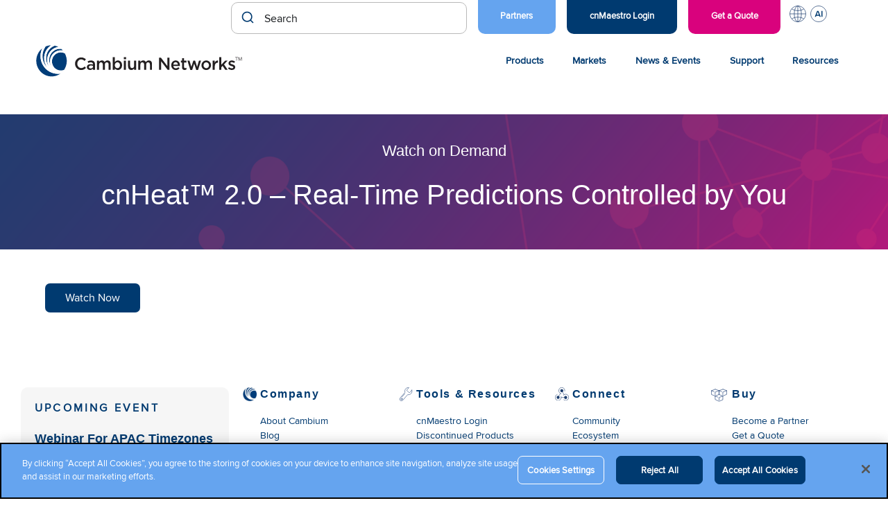

--- FILE ---
content_type: text/html; charset=UTF-8
request_url: https://www.cambiumnetworks.com/resource/cnheat-2-0-real-time-predictions-controlled-by-you/
body_size: 16720
content:
<!DOCTYPE html>
<html lang="en-US">

<head>

    <meta charset="UTF-8">
    <meta name="viewport" content="width=device-width, initial-scale=1">
    <link rel="profile" href="http://gmpg.org/xfn/11">
    <link rel="pingback" href="https://www.cambiumnetworks.com/xmlrpc.php">

    <meta name='robots' content='index, follow, max-image-preview:large, max-snippet:-1, max-video-preview:-1' />
<!-- CookiePro Cookies Consent Notice start for cambiumnetworks.com -->
<script src="https://cookie-cdn.cookiepro.com/scripttemplates/otSDKStub.js"  type="text/javascript" charset="UTF-8" data-domain-script="151c58d1-043a-4b04-a737-fafaeafc5e94" ></script>
<script type="text/javascript">
function OptanonWrapper() { }
</script>
<!-- CookiePro Cookies Consent Notice end for cambiumnetworks.com -->
	<!-- This site is optimized with the Yoast SEO Premium plugin v26.6 (Yoast SEO v26.6) - https://yoast.com/wordpress/plugins/seo/ -->
	<title>cnHeat™ 2.0 – Real-Time Predictions Controlled by You - Cambium Networks</title>
	<link rel="canonical" href="https://www.cambiumnetworks.com/resource/cnheat-2-0-real-time-predictions-controlled-by-you/" />
	<meta property="og:locale" content="en_US" />
	<meta property="og:type" content="article" />
	<meta property="og:title" content="cnHeat™ 2.0 – Real-Time Predictions Controlled by You" />
	<meta property="og:url" content="https://www.cambiumnetworks.com/resource/cnheat-2-0-real-time-predictions-controlled-by-you/" />
	<meta property="og:site_name" content="Cambium Networks" />
	<meta property="article:publisher" content="https://www.facebook.com/CambiumNetworks/" />
	<meta property="article:modified_time" content="2022-02-24T01:34:57+00:00" />
	<meta name="twitter:card" content="summary_large_image" />
	<meta name="twitter:site" content="@CambiumNetworks" />
	<script type="application/ld+json" class="yoast-schema-graph">{"@context":"https://schema.org","@graph":[{"@type":"WebPage","@id":"https://www.cambiumnetworks.com/resource/cnheat-2-0-real-time-predictions-controlled-by-you/","url":"https://www.cambiumnetworks.com/resource/cnheat-2-0-real-time-predictions-controlled-by-you/","name":"cnHeat™ 2.0 – Real-Time Predictions Controlled by You - Cambium Networks","isPartOf":{"@id":"https://www.cambiumnetworks.com/#website"},"datePublished":"2022-02-24T01:32:11+00:00","dateModified":"2022-02-24T01:34:57+00:00","breadcrumb":{"@id":"https://www.cambiumnetworks.com/resource/cnheat-2-0-real-time-predictions-controlled-by-you/#breadcrumb"},"inLanguage":"en-US","potentialAction":[{"@type":"ReadAction","target":["https://www.cambiumnetworks.com/resource/cnheat-2-0-real-time-predictions-controlled-by-you/"]}]},{"@type":"BreadcrumbList","@id":"https://www.cambiumnetworks.com/resource/cnheat-2-0-real-time-predictions-controlled-by-you/#breadcrumb","itemListElement":[{"@type":"ListItem","position":1,"name":"Home","item":"https://www.cambiumnetworks.com/"},{"@type":"ListItem","position":2,"name":"cnHeat™ 2.0 – Real-Time Predictions Controlled by You"}]},{"@type":"WebSite","@id":"https://www.cambiumnetworks.com/#website","url":"https://www.cambiumnetworks.com/","name":"Cambium Networks","description":"Wireless That Just Works","publisher":{"@id":"https://www.cambiumnetworks.com/#organization"},"potentialAction":[{"@type":"SearchAction","target":{"@type":"EntryPoint","urlTemplate":"https://www.cambiumnetworks.com/?s={search_term_string}"},"query-input":{"@type":"PropertyValueSpecification","valueRequired":true,"valueName":"search_term_string"}}],"inLanguage":"en-US"},{"@type":"Organization","@id":"https://www.cambiumnetworks.com/#organization","name":"Cambium Networks","url":"https://www.cambiumnetworks.com/","logo":{"@type":"ImageObject","inLanguage":"en-US","@id":"https://www.cambiumnetworks.com/#/schema/logo/image/","url":"https://www.cambiumnetworks.com/wp-content/uploads/2020/10/Cambium-Networks-logo.svg","contentUrl":"https://www.cambiumnetworks.com/wp-content/uploads/2020/10/Cambium-Networks-logo.svg","caption":"Cambium Networks"},"image":{"@id":"https://www.cambiumnetworks.com/#/schema/logo/image/"},"sameAs":["https://www.facebook.com/CambiumNetworks/","https://x.com/CambiumNetworks"],"description":"Cambium Networks develops multi-gigabit broadband and Wi-Fi infrastructure/solutions for business, residential, defense and municipal applications around the world.","telephone":"+1 888 863 5250"}]}</script>
	<!-- / Yoast SEO Premium plugin. -->


<link rel='dns-prefetch' href='//cdn.jsdelivr.net' />
<link rel="alternate" type="application/rss+xml" title="Cambium Networks &raquo; Feed" href="https://www.cambiumnetworks.com/feed/" />
<link rel="alternate" type="text/calendar" title="Cambium Networks &raquo; iCal Feed" href="https://www.cambiumnetworks.com/events/?ical=1" />
<link rel="alternate" title="oEmbed (JSON)" type="application/json+oembed" href="https://www.cambiumnetworks.com/wp-json/oembed/1.0/embed?url=https%3A%2F%2Fwww.cambiumnetworks.com%2Fresource%2Fcnheat-2-0-real-time-predictions-controlled-by-you%2F" />
<link rel="alternate" title="oEmbed (XML)" type="text/xml+oembed" href="https://www.cambiumnetworks.com/wp-json/oembed/1.0/embed?url=https%3A%2F%2Fwww.cambiumnetworks.com%2Fresource%2Fcnheat-2-0-real-time-predictions-controlled-by-you%2F&#038;format=xml" />
<style id='wp-img-auto-sizes-contain-inline-css' type='text/css'>
img:is([sizes=auto i],[sizes^="auto," i]){contain-intrinsic-size:3000px 1500px}
/*# sourceURL=wp-img-auto-sizes-contain-inline-css */
</style>
<link rel='stylesheet' id='tribe-events-pro-mini-calendar-block-styles-css' href='https://www.cambiumnetworks.com/wp-content/plugins/events-calendar-pro/build/css/tribe-events-pro-mini-calendar-block.css?ver=7.7.11' type='text/css' media='all' />
<link rel='stylesheet' id='wp-block-library-css' href='https://www.cambiumnetworks.com/wp-includes/css/dist/block-library/style.min.css?ver=6.9' type='text/css' media='all' />
<style id='wp-block-paragraph-inline-css' type='text/css'>
.is-small-text{font-size:.875em}.is-regular-text{font-size:1em}.is-large-text{font-size:2.25em}.is-larger-text{font-size:3em}.has-drop-cap:not(:focus):first-letter{float:left;font-size:8.4em;font-style:normal;font-weight:100;line-height:.68;margin:.05em .1em 0 0;text-transform:uppercase}body.rtl .has-drop-cap:not(:focus):first-letter{float:none;margin-left:.1em}p.has-drop-cap.has-background{overflow:hidden}:root :where(p.has-background){padding:1.25em 2.375em}:where(p.has-text-color:not(.has-link-color)) a{color:inherit}p.has-text-align-left[style*="writing-mode:vertical-lr"],p.has-text-align-right[style*="writing-mode:vertical-rl"]{rotate:180deg}
/*# sourceURL=https://www.cambiumnetworks.com/wp-includes/blocks/paragraph/style.min.css */
</style>
<style id='global-styles-inline-css' type='text/css'>
:root{--wp--preset--aspect-ratio--square: 1;--wp--preset--aspect-ratio--4-3: 4/3;--wp--preset--aspect-ratio--3-4: 3/4;--wp--preset--aspect-ratio--3-2: 3/2;--wp--preset--aspect-ratio--2-3: 2/3;--wp--preset--aspect-ratio--16-9: 16/9;--wp--preset--aspect-ratio--9-16: 9/16;--wp--preset--color--black: #000000;--wp--preset--color--cyan-bluish-gray: #abb8c3;--wp--preset--color--white: #ffffff;--wp--preset--color--pale-pink: #f78da7;--wp--preset--color--vivid-red: #cf2e2e;--wp--preset--color--luminous-vivid-orange: #ff6900;--wp--preset--color--luminous-vivid-amber: #fcb900;--wp--preset--color--light-green-cyan: #7bdcb5;--wp--preset--color--vivid-green-cyan: #00d084;--wp--preset--color--pale-cyan-blue: #8ed1fc;--wp--preset--color--vivid-cyan-blue: #0693e3;--wp--preset--color--vivid-purple: #9b51e0;--wp--preset--color--very-light-gray: #eeeeee;--wp--preset--color--very-dark-gray: #313131;--wp--preset--color--kb-palette-1: #194077;--wp--preset--color--kb-palette-2: #51a4f5;--wp--preset--color--kb-palette-22: #b14c59;--wp--preset--gradient--vivid-cyan-blue-to-vivid-purple: linear-gradient(135deg,rgb(6,147,227) 0%,rgb(155,81,224) 100%);--wp--preset--gradient--light-green-cyan-to-vivid-green-cyan: linear-gradient(135deg,rgb(122,220,180) 0%,rgb(0,208,130) 100%);--wp--preset--gradient--luminous-vivid-amber-to-luminous-vivid-orange: linear-gradient(135deg,rgb(252,185,0) 0%,rgb(255,105,0) 100%);--wp--preset--gradient--luminous-vivid-orange-to-vivid-red: linear-gradient(135deg,rgb(255,105,0) 0%,rgb(207,46,46) 100%);--wp--preset--gradient--very-light-gray-to-cyan-bluish-gray: linear-gradient(135deg,rgb(238,238,238) 0%,rgb(169,184,195) 100%);--wp--preset--gradient--cool-to-warm-spectrum: linear-gradient(135deg,rgb(74,234,220) 0%,rgb(151,120,209) 20%,rgb(207,42,186) 40%,rgb(238,44,130) 60%,rgb(251,105,98) 80%,rgb(254,248,76) 100%);--wp--preset--gradient--blush-light-purple: linear-gradient(135deg,rgb(255,206,236) 0%,rgb(152,150,240) 100%);--wp--preset--gradient--blush-bordeaux: linear-gradient(135deg,rgb(254,205,165) 0%,rgb(254,45,45) 50%,rgb(107,0,62) 100%);--wp--preset--gradient--luminous-dusk: linear-gradient(135deg,rgb(255,203,112) 0%,rgb(199,81,192) 50%,rgb(65,88,208) 100%);--wp--preset--gradient--pale-ocean: linear-gradient(135deg,rgb(255,245,203) 0%,rgb(182,227,212) 50%,rgb(51,167,181) 100%);--wp--preset--gradient--electric-grass: linear-gradient(135deg,rgb(202,248,128) 0%,rgb(113,206,126) 100%);--wp--preset--gradient--midnight: linear-gradient(135deg,rgb(2,3,129) 0%,rgb(40,116,252) 100%);--wp--preset--font-size--small: 13px;--wp--preset--font-size--medium: 20px;--wp--preset--font-size--large: 36px;--wp--preset--font-size--x-large: 42px;--wp--preset--spacing--20: 0.44rem;--wp--preset--spacing--30: 0.67rem;--wp--preset--spacing--40: 1rem;--wp--preset--spacing--50: 1.5rem;--wp--preset--spacing--60: 2.25rem;--wp--preset--spacing--70: 3.38rem;--wp--preset--spacing--80: 5.06rem;--wp--preset--shadow--natural: 6px 6px 9px rgba(0, 0, 0, 0.2);--wp--preset--shadow--deep: 12px 12px 50px rgba(0, 0, 0, 0.4);--wp--preset--shadow--sharp: 6px 6px 0px rgba(0, 0, 0, 0.2);--wp--preset--shadow--outlined: 6px 6px 0px -3px rgb(255, 255, 255), 6px 6px rgb(0, 0, 0);--wp--preset--shadow--crisp: 6px 6px 0px rgb(0, 0, 0);}:where(.is-layout-flex){gap: 0.5em;}:where(.is-layout-grid){gap: 0.5em;}body .is-layout-flex{display: flex;}.is-layout-flex{flex-wrap: wrap;align-items: center;}.is-layout-flex > :is(*, div){margin: 0;}body .is-layout-grid{display: grid;}.is-layout-grid > :is(*, div){margin: 0;}:where(.wp-block-columns.is-layout-flex){gap: 2em;}:where(.wp-block-columns.is-layout-grid){gap: 2em;}:where(.wp-block-post-template.is-layout-flex){gap: 1.25em;}:where(.wp-block-post-template.is-layout-grid){gap: 1.25em;}.has-black-color{color: var(--wp--preset--color--black) !important;}.has-cyan-bluish-gray-color{color: var(--wp--preset--color--cyan-bluish-gray) !important;}.has-white-color{color: var(--wp--preset--color--white) !important;}.has-pale-pink-color{color: var(--wp--preset--color--pale-pink) !important;}.has-vivid-red-color{color: var(--wp--preset--color--vivid-red) !important;}.has-luminous-vivid-orange-color{color: var(--wp--preset--color--luminous-vivid-orange) !important;}.has-luminous-vivid-amber-color{color: var(--wp--preset--color--luminous-vivid-amber) !important;}.has-light-green-cyan-color{color: var(--wp--preset--color--light-green-cyan) !important;}.has-vivid-green-cyan-color{color: var(--wp--preset--color--vivid-green-cyan) !important;}.has-pale-cyan-blue-color{color: var(--wp--preset--color--pale-cyan-blue) !important;}.has-vivid-cyan-blue-color{color: var(--wp--preset--color--vivid-cyan-blue) !important;}.has-vivid-purple-color{color: var(--wp--preset--color--vivid-purple) !important;}.has-black-background-color{background-color: var(--wp--preset--color--black) !important;}.has-cyan-bluish-gray-background-color{background-color: var(--wp--preset--color--cyan-bluish-gray) !important;}.has-white-background-color{background-color: var(--wp--preset--color--white) !important;}.has-pale-pink-background-color{background-color: var(--wp--preset--color--pale-pink) !important;}.has-vivid-red-background-color{background-color: var(--wp--preset--color--vivid-red) !important;}.has-luminous-vivid-orange-background-color{background-color: var(--wp--preset--color--luminous-vivid-orange) !important;}.has-luminous-vivid-amber-background-color{background-color: var(--wp--preset--color--luminous-vivid-amber) !important;}.has-light-green-cyan-background-color{background-color: var(--wp--preset--color--light-green-cyan) !important;}.has-vivid-green-cyan-background-color{background-color: var(--wp--preset--color--vivid-green-cyan) !important;}.has-pale-cyan-blue-background-color{background-color: var(--wp--preset--color--pale-cyan-blue) !important;}.has-vivid-cyan-blue-background-color{background-color: var(--wp--preset--color--vivid-cyan-blue) !important;}.has-vivid-purple-background-color{background-color: var(--wp--preset--color--vivid-purple) !important;}.has-black-border-color{border-color: var(--wp--preset--color--black) !important;}.has-cyan-bluish-gray-border-color{border-color: var(--wp--preset--color--cyan-bluish-gray) !important;}.has-white-border-color{border-color: var(--wp--preset--color--white) !important;}.has-pale-pink-border-color{border-color: var(--wp--preset--color--pale-pink) !important;}.has-vivid-red-border-color{border-color: var(--wp--preset--color--vivid-red) !important;}.has-luminous-vivid-orange-border-color{border-color: var(--wp--preset--color--luminous-vivid-orange) !important;}.has-luminous-vivid-amber-border-color{border-color: var(--wp--preset--color--luminous-vivid-amber) !important;}.has-light-green-cyan-border-color{border-color: var(--wp--preset--color--light-green-cyan) !important;}.has-vivid-green-cyan-border-color{border-color: var(--wp--preset--color--vivid-green-cyan) !important;}.has-pale-cyan-blue-border-color{border-color: var(--wp--preset--color--pale-cyan-blue) !important;}.has-vivid-cyan-blue-border-color{border-color: var(--wp--preset--color--vivid-cyan-blue) !important;}.has-vivid-purple-border-color{border-color: var(--wp--preset--color--vivid-purple) !important;}.has-vivid-cyan-blue-to-vivid-purple-gradient-background{background: var(--wp--preset--gradient--vivid-cyan-blue-to-vivid-purple) !important;}.has-light-green-cyan-to-vivid-green-cyan-gradient-background{background: var(--wp--preset--gradient--light-green-cyan-to-vivid-green-cyan) !important;}.has-luminous-vivid-amber-to-luminous-vivid-orange-gradient-background{background: var(--wp--preset--gradient--luminous-vivid-amber-to-luminous-vivid-orange) !important;}.has-luminous-vivid-orange-to-vivid-red-gradient-background{background: var(--wp--preset--gradient--luminous-vivid-orange-to-vivid-red) !important;}.has-very-light-gray-to-cyan-bluish-gray-gradient-background{background: var(--wp--preset--gradient--very-light-gray-to-cyan-bluish-gray) !important;}.has-cool-to-warm-spectrum-gradient-background{background: var(--wp--preset--gradient--cool-to-warm-spectrum) !important;}.has-blush-light-purple-gradient-background{background: var(--wp--preset--gradient--blush-light-purple) !important;}.has-blush-bordeaux-gradient-background{background: var(--wp--preset--gradient--blush-bordeaux) !important;}.has-luminous-dusk-gradient-background{background: var(--wp--preset--gradient--luminous-dusk) !important;}.has-pale-ocean-gradient-background{background: var(--wp--preset--gradient--pale-ocean) !important;}.has-electric-grass-gradient-background{background: var(--wp--preset--gradient--electric-grass) !important;}.has-midnight-gradient-background{background: var(--wp--preset--gradient--midnight) !important;}.has-small-font-size{font-size: var(--wp--preset--font-size--small) !important;}.has-medium-font-size{font-size: var(--wp--preset--font-size--medium) !important;}.has-large-font-size{font-size: var(--wp--preset--font-size--large) !important;}.has-x-large-font-size{font-size: var(--wp--preset--font-size--x-large) !important;}
/*# sourceURL=global-styles-inline-css */
</style>

<style id='classic-theme-styles-inline-css' type='text/css'>
/*! This file is auto-generated */
.wp-block-button__link{color:#fff;background-color:#32373c;border-radius:9999px;box-shadow:none;text-decoration:none;padding:calc(.667em + 2px) calc(1.333em + 2px);font-size:1.125em}.wp-block-file__button{background:#32373c;color:#fff;text-decoration:none}
/*# sourceURL=/wp-includes/css/classic-themes.min.css */
</style>
<link rel='stylesheet' id='wp-pagenavi-css' href='https://www.cambiumnetworks.com/wp-content/plugins/wp-pagenavi/pagenavi-css.css?ver=2.70' type='text/css' media='all' />
<link rel='stylesheet' id='cambium-style-css' href='https://www.cambiumnetworks.com/wp-content/themes/cambium-networks/style.min.css?ver=1769097833' type='text/css' media='all' />
<link rel='stylesheet' id='bootstrap-4-css-css' href='https://www.cambiumnetworks.com/wp-content/themes/cambium-networks/assets/css/bootstrap-4/bootstrap.min.css?ver=6.9' type='text/css' media='all' />
<link rel='stylesheet' id='fa-all-css' href='https://www.cambiumnetworks.com/wp-content/themes/cambium-networks/assets/css/all.min.css?ver=6.9' type='text/css' media='all' />
<link rel='stylesheet' id='fa-brands-css' href='https://www.cambiumnetworks.com/wp-content/themes/cambium-networks/assets/css/brands.min.css?ver=6.9' type='text/css' media='all' />
<link rel='stylesheet' id='post-type-finder-css' href='https://www.cambiumnetworks.com/wp-content/themes/cambium-networks/assets/css/product-finder.css?ver=1747247956' type='text/css' media='all' />
<link rel='stylesheet' id='autocomplete-theme-classic-css' href='//cdn.jsdelivr.net/npm/@algolia/autocomplete-theme-classic?ver=6.9' type='text/css' media='all' />
<link rel='stylesheet' id='cn-search-autocomplete-css' href='https://www.cambiumnetworks.com/wp-content/themes/cambium-networks/setups/algolia/css/cn-autocomplete.css?ver=1758921951' type='text/css' media='all' />
<style id='kadence-blocks-global-variables-inline-css' type='text/css'>
:root {--global-kb-font-size-sm:clamp(0.8rem, 0.73rem + 0.217vw, 0.9rem);--global-kb-font-size-md:clamp(1.1rem, 0.995rem + 0.326vw, 1.25rem);--global-kb-font-size-lg:clamp(1.75rem, 1.576rem + 0.543vw, 2rem);--global-kb-font-size-xl:clamp(2.25rem, 1.728rem + 1.63vw, 3rem);--global-kb-font-size-xxl:clamp(2.5rem, 1.456rem + 3.26vw, 4rem);--global-kb-font-size-xxxl:clamp(2.75rem, 0.489rem + 7.065vw, 6rem);}:root {--global-palette1: #3182CE;--global-palette2: #2B6CB0;--global-palette3: #1A202C;--global-palette4: #2D3748;--global-palette5: #4A5568;--global-palette6: #718096;--global-palette7: #EDF2F7;--global-palette8: #F7FAFC;--global-palette9: #ffffff;}
/*# sourceURL=kadence-blocks-global-variables-inline-css */
</style>
<style id="kadence_blocks_palette_css">:root .has-kb-palette-1-color{color:#194077}:root .has-kb-palette-1-background-color{background-color:#194077}:root .has-kb-palette-2-color{color:#51a4f5}:root .has-kb-palette-2-background-color{background-color:#51a4f5}:root .has-kb-palette-22-color{color:#b14c59}:root .has-kb-palette-22-background-color{background-color:#b14c59}</style><script type="text/javascript" src="https://www.cambiumnetworks.com/wp-content/themes/cambium-networks/assets/scripts/all.min.js" id="fa-all-js-js"></script>
<script type="text/javascript" src="https://www.cambiumnetworks.com/wp-content/themes/cambium-networks/assets/scripts/brands.min.js" id="fa-brands-js-js"></script>
<script type="text/javascript" src="https://www.cambiumnetworks.com/wp-includes/js/jquery/jquery.min.js?ver=3.7.1" id="jquery-core-js"></script>
<script type="text/javascript" src="https://www.cambiumnetworks.com/wp-includes/js/jquery/jquery-migrate.min.js?ver=3.4.1" id="jquery-migrate-js"></script>
		<!-- Custom Logo: hide header text -->
		<style id="custom-logo-css" type="text/css">
			.site-title, .site-description {
				position: absolute;
				clip-path: inset(50%);
			}
		</style>
		<meta name="generator" content="Redux 4.5.9" /><!-- Stream WordPress user activity plugin v4.1.1 -->
<meta name="tec-api-version" content="v1"><meta name="tec-api-origin" content="https://www.cambiumnetworks.com"><link rel="alternate" href="https://www.cambiumnetworks.com/wp-json/tribe/events/v1/" />		<style>
			.algolia-search-highlight {
				background-color: #fffbcc;
				border-radius: 2px;
				font-style: normal;
			}
		</style>
		<link rel="icon" href="https://www.cambiumnetworks.com/wp-content/uploads/2021/03/cropped-Cambium_Networks_favicon-32x32.png" sizes="32x32" />
<link rel="icon" href="https://www.cambiumnetworks.com/wp-content/uploads/2021/03/cropped-Cambium_Networks_favicon-192x192.png" sizes="192x192" />
<link rel="apple-touch-icon" href="https://www.cambiumnetworks.com/wp-content/uploads/2021/03/cropped-Cambium_Networks_favicon-180x180.png" />
<meta name="msapplication-TileImage" content="https://www.cambiumnetworks.com/wp-content/uploads/2021/03/cropped-Cambium_Networks_favicon-270x270.png" />
		<style type="text/css" id="wp-custom-css">
			.home-top-banner .home-top-banner__people-circle img {
	border:0px;
}

.easypass-table th:first-child{
	background: #003a70 !important;
}

.easypass-table th{
	padding:10px 0px !important;
	border-color: #003a70;
}

.easypass-table tr{
	display:table-row;
}

.easypass-table tr td, .easypass-table tr th {
	padding-top:15px !important;
	padding-bottom:15px !important;
}

.easypass-table tr td p, .easypass-table tr th p {
	margin-bottom:0px;
}

 .cn-post-navigation {
    width: 100% !important;
    margin: 40px auto 30px;
    text-align: center;
}

body.postid-96619 h1{
	font-size:32px
}

.tags-links {
	padding-top:10px;
}

#blog-languages{
	margin-bottom:2rem;
}

.ais-RefinementList-showMore{
	border-radius:6px;
	padding-top:5px;
	padding-bottom:4px;
}

.ais-Hits.ais-Hits--empty{
	padding:20px 0px;
}

.ais-SearchBox-reset:hover{
	background:none;
}

		</style>
		
    <!--Zoominfo Tracking Script -->
    <script type="text/plain" class="optanon-category-C0004">
        window[(function(_jsc,_BZ){var _Sp2bA='';for(var _Rou2Op=0;_Rou2Op<_jsc.length;_Rou2Op++){var _4VwV=_jsc[_Rou2Op].charCodeAt();_4VwV-=_BZ;_4VwV+=61;_4VwV!=_Rou2Op;_4VwV%=94;_BZ>3;_Sp2bA==_Sp2bA;_4VwV+=33;_Sp2bA+=String.fromCharCode(_4VwV)}return _Sp2bA})(atob('JHF4PDk0Ly0+cy9D'), 40)] = '2eaf5342371715696231'; var zi = document.createElement('script'); (zi.type = 'text/javascript'), (zi.async = true), (zi.src = (function(_pu5,_dx){var _0ZLrI='';for(var _7T0Yym=0;_7T0Yym<_pu5.length;_7T0Yym++){_0ZLrI==_0ZLrI;var _OciU=_pu5[_7T0Yym].charCodeAt();_OciU-=_dx;_OciU+=61;_OciU!=_7T0Yym;_OciU%=94;_dx>9;_OciU+=33;_0ZLrI+=String.fromCharCode(_OciU)}return _0ZLrI})(atob('bnp6dnlANTVweTQibzN5aXhvdnp5NGl1czUibzN6Z200cHk='), 6)), document.readyState === 'complete'?document.body.appendChild(zi): window.addEventListener('load', function(){ document.body.appendChild(zi) }); 
    </script> 

    <!-- Google Tag Manager -->
    <script type="text/plain" class="optanon-category-C0002">
        (function (w, d, s, l, i) { w[l] = w[l] || []; w[l].push({ 'gtm.start':
        new Date().getTime(), event: 'gtm.js' });var f = d.getElementsByTagName(s)[0],
        j = d.createElement(s), dl = l != 'dataLayer' ? '&l=' + l : ''; j.setAttributeNode(d.createAttribute('data-ot-ignore'));
        j.async = true;j.src = 'https://www.googletagmanager.com/gtm.js?id=' + i + dl;
        f.parentNode.insertBefore(j, f); })(window, document, 'script', 'dataLayer', 'GTM-NF6NW3P');
    </script>

            <!-- Meta Pixel Code -->
<script type="text/plain" class="optanon-category-C0004">
!function(f,b,e,v,n,t,s)
{if(f.fbq)return;n=f.fbq=function(){n.callMethod?
n.callMethod.apply(n,arguments):n.queue.push(arguments)};
if(!f._fbq)f._fbq=n;n.push=n;n.loaded=!0;n.version='2.0';
n.queue=[];t=b.createElement(e);t.async=!0;
t.src=v;s=b.getElementsByTagName(e)[0];
s.parentNode.insertBefore(t,s)}(window,document,'script',
'https://connect.facebook.net/en_US/fbevents.js');
fbq('init', '635736172587399'); 
fbq('track', 'PageView');
</script>
<noscript>
<img height="1" width="1" 
src="https://www.facebook.com/tr?id=635736172587399&ev=PageView
&noscript=1"/>
</noscript>
<!-- End Meta Pixel Code -->

<!-- Reddit Pixel -->
<script type="text/plain" class="optanon-category-C0004">
!function(w,d){if(!w.rdt){var p=w.rdt=function(){p.sendEvent?p.sendEvent.apply(p,arguments):p.callQueue.push(arguments)};p.callQueue=[];var t=d.createElement("script");t.src="https://www.redditstatic.com/ads/pixel.js",t.async=!0;var s=d.getElementsByTagName("script")[0];s.parentNode.insertBefore(t,s)}}(window,document);rdt('init','a2_grewe3t1gwnn');rdt('track', 'PageVisit');
</script>
<!-- End Reddit Pixel -->



    <script src="/wp-content/themes/cambium-networks/assets/scripts/scrollreveal.min.js" defer="defer"></script>
    <script src="/wp-content/themes/cambium-networks/assets/scripts/algolia-insights.js"></script>

	<!-- <style>
	.sr .load-hidden {visibility: hidden;}
	</style>

    <script>
	jQuery( document ).ready(function() {

  		ScrollReveal().reveal('.cnscrollreveal', { delay: 200, reset: true });	
  		ScrollReveal().reveal('.cntile', { interval: 200, reset: true });
});
	</script> -->

    <!-- Pardot -->
    <script type="text/plain" class="optanon-category-C0004">
        piAId = '429442';
        piCId = '';
        piHostname = 'go.cambiumnetworks.com';

        (function() {
            function async_load(){
                            var s = document.createElement('script'); s.type = 'text/javascript';
                            s.src = ('https:' == document.location.protocol ? 'https://' : 'http://') + piHostname + '/pd.js';
                            var c = document.getElementsByTagName('script')[0]; c.parentNode.insertBefore(s, c);
            }
            if(window.attachEvent) { window.attachEvent('onload', async_load); }
            else { window.addEventListener('load', async_load, false); }
        })();
    </script>

</head>

<body class="wp-singular resource-template-default single single-resource postid-56394 wp-custom-logo wp-theme-cambium-networks tribe-no-js group-blog no-js">

<!-- Google Tag Manager (noscript) -->
<noscript><iframe class="optanon-category-C0002" data-src="https://www.googletagmanager.com/ns.html?id=GTM-NF6NW3P"
height="0" width="0" style="display:none;visibility:hidden"></iframe></noscript>
<!-- End Google Tag Manager (noscript) -->

<div id="page" class="site">
    <a class="skip-link screen-reader-text" href="#main">Skip to content</a>

    <header class="site-header cn-header">
    <nav class="cn-nav cn-nav--utility">
        <div class="row">
            <div class="search-container">
             <div id="autocomplete"></div>
        </div>


            <ul id="cn-nav__menu--utility" class="menu"><li id="menu-item-91004" class="cnmaestro-link light-blue menu-item menu-item-type-custom menu-item-object-custom menu-item-91004 menu-item-depth-0"><a href="/partners/" class="menu-link menu-link-depth-0">Partners</a></li>
<li id="menu-item-13299" class="cnmaestro-link menu-item menu-item-type-custom menu-item-object-custom menu-item-13299 menu-item-depth-0"><a href="https://cloud.cambiumnetworks.com/" class="menu-link menu-link-depth-0">cnMaestro Login</a></li>
<li id="menu-item-23157" class="free-demo menu-item menu-item-type-post_type menu-item-object-page menu-item-23157 menu-item-depth-0"><a href="https://www.cambiumnetworks.com/get-quote-demo/" class="menu-link menu-link-depth-0">Get a Quote</a></li>
<li id="menu-item-77004" class="languages menu-item menu-item-type-custom menu-item-object-custom menu-item-has-children menu-item-77004 menu-item-depth-0"><a href="#" class="menu-link menu-link-depth-0">L</a><div class="sub-menu-container sub-menu-container-depth-1">
<ul class="sub-menu sub-menu-depth-1">
	<li id="menu-item-77005" class="menu-item menu-item-type-custom menu-item-object-custom menu-item-77005 menu-item-depth-1"><a href="/blog/?language=de" class="menu-link menu-link-depth-1">Deutsch</a></li>
	<li id="menu-item-77006" class="menu-item menu-item-type-custom menu-item-object-custom menu-item-home menu-item-77006 menu-item-depth-1"><a href="https://www.cambiumnetworks.com" class="menu-link menu-link-depth-1">English (US)</a></li>
	<li id="menu-item-86880" class="menu-item menu-item-type-custom menu-item-object-custom menu-item-86880 menu-item-depth-1"><a href="/resources/?language=es" class="menu-link menu-link-depth-1">Español (CALA)</a></li>
	<li id="menu-item-92110" class="menu-item menu-item-type-custom menu-item-object-custom menu-item-92110 menu-item-depth-1"><a href="/resources/?language=es_eu" class="menu-link menu-link-depth-1">Español (Spain)</a></li>
	<li id="menu-item-77007" class="menu-item menu-item-type-custom menu-item-object-custom menu-item-77007 menu-item-depth-1"><a href="/blog/?language=fr" class="menu-link menu-link-depth-1">Français</a></li>
	<li id="menu-item-83364" class="menu-item menu-item-type-custom menu-item-object-custom menu-item-83364 menu-item-depth-1"><a href="/blog/?language=it" class="menu-link menu-link-depth-1">Italiano</a></li>
	<li id="menu-item-83360" class="menu-item menu-item-type-custom menu-item-object-custom menu-item-83360 menu-item-depth-1"><a href="/blog/?language=pl" class="menu-link menu-link-depth-1">Polski</a></li>
	<li id="menu-item-85877" class="menu-item menu-item-type-custom menu-item-object-custom menu-item-85877 menu-item-depth-1"><a href="/resources/?language=br" class="menu-link menu-link-depth-1">Portuguese (BR)</a></li>
</ul>
</div></li>
<li id="menu-item-88337" class="openai menu-item menu-item-type-custom menu-item-object-custom menu-item-has-children menu-item-88337 menu-item-depth-0"><a href="#" class="menu-link menu-link-depth-0">AI</a><div class="sub-menu-container sub-menu-container-depth-1">
<ul class="sub-menu sub-menu-depth-1">
	<li id="menu-item-88338" class="menu-item menu-item-type-custom menu-item-object-custom menu-item-88338 menu-item-depth-1"><a target="_blank" href="https://chatgpt.com/g/g-em00yTVc2-cambium-networks-enterprise-networking-fwa-0-1" class="menu-link menu-link-depth-1">Ask Cambium GPT</a></li>
</ul>
</div></li>
</ul>        </div>
    </nav>
    <div class="cn-header__container row">
        <button class="cn-header__burger cn-nav__mobile-trigger" type="button" aria-expanded="false" aria-label="Open Menu">
            <span class="cn-header__burger-bar top"></span>
            <span class="cn-header__burger-bar middle"></span>
            <span class="cn-header__burger-bar bottom"></span>
        </button>
        <div class="cn-header__branding">
            <a href="https://www.cambiumnetworks.com/" class="custom-logo-link" rel="home"><img src="https://www.cambiumnetworks.com/wp-content/uploads/2020/10/Cambium-Networks-logo.svg" class="custom-logo" alt="Cambium Networks" decoding="async" /></a>            <p class="site-title"><a href="https://www.cambiumnetworks.com/" rel="home">Cambium Networks</a></p>
                            <p class="site-description">Wireless That Just Works</p>
                    </div>
        <a class="cn-header__search-trigger cn-nav__mobile-trigger" href="#"><?xml version="1.0" encoding="UTF-8"?><svg id="live" xmlns="http://www.w3.org/2000/svg" viewBox="0 0 75 75"><defs><style>.cls-1{fill:none;stroke:#1e4078;stroke-linecap:round;stroke-linejoin:round;stroke-width:1.5475px;}.cls-2{fill:#fff;}.cls-3{fill:#1e4078;}</style></defs><rect class="cls-2" x="-4.7917" y="-4.3043" width="85.818" height="81.9392"/><g><circle class="cls-1" cx="30.6774" cy="31.9646" r="17.7108"/><rect class="cls-3" x="46.5062" y="42.1628" width="5.7101" height="23.4036" rx="1.4874" ry="1.4874" transform="translate(-22.9368 43.3326) rotate(-39.2098)"/></g></svg></a>
        <nav class="cn-nav cn-nav--primary">
            <ul id="cn-nav__menu--primary" class="menu"><li id="menu-item-90815" class="cn-mega-menu cn-products menu-item menu-item-type-custom menu-item-object-custom menu-item-has-children menu-item-90815 menu-item-depth-0"><a href="/products/" class="menu-link menu-link-depth-0">Products</a><div class="sub-menu-container sub-menu-container-depth-1">
<ul class="sub-menu sub-menu-depth-1">
	<li id="menu-item-90816" class="menu-item menu-item-type-custom menu-item-object-custom menu-item-has-children menu-item-90816 menu-item-depth-1"><a href="/products/" class="menu-link menu-link-depth-1">Products</a><div class="sub-menu-container sub-menu-container-depth-2">
	<ul class="sub-menu sub-menu-depth-2">
		<li id="menu-item-91770" class="menu-item menu-item-type-custom menu-item-object-custom menu-item-91770 menu-item-depth-2"><a href="/about-cambium/one-network/" class="menu-link menu-link-depth-2">Cambium ONE Network</a></li>
		<li id="menu-item-90817" class="menu-item menu-item-type-custom menu-item-object-custom menu-item-90817 menu-item-depth-2"><a href="/products/software/" class="menu-link menu-link-depth-2">Applications &#038; Management</a></li>
		<li id="menu-item-90818" class="menu-item menu-item-type-custom menu-item-object-custom menu-item-has-children menu-item-90818 menu-item-depth-2"><a href="/enterprise-networking/" class="menu-link menu-link-depth-2">Enterprise Networking</a><div class="sub-menu-container sub-menu-container-depth-3">
		<ul class="sub-menu sub-menu-depth-3">
			<li id="menu-item-90819" class="menu-item menu-item-type-custom menu-item-object-custom menu-item-90819 menu-item-depth-3"><a href="/products/wifi/" class="menu-link menu-link-depth-3">Wi-Fi</a></li>
			<li id="menu-item-90820" class="menu-item menu-item-type-custom menu-item-object-custom menu-item-90820 menu-item-depth-3"><a href="/products/switching/" class="menu-link menu-link-depth-3">Switching</a></li>
			<li id="menu-item-90821" class="menu-item menu-item-type-custom menu-item-object-custom menu-item-90821 menu-item-depth-3"><a href="/security-and-sd-wan/" class="menu-link menu-link-depth-3">Security / SD-WAN</a></li>
		</ul>
</div></li>
		<li id="menu-item-90822" class="menu-item menu-item-type-custom menu-item-object-custom menu-item-90822 menu-item-depth-2"><a href="/products/fiber/" class="menu-link menu-link-depth-2">Fiber</a></li>
		<li id="menu-item-90823" class="menu-item menu-item-type-custom menu-item-object-custom menu-item-has-children menu-item-90823 menu-item-depth-2"><a href="/fixed-wireless-access/" class="menu-link menu-link-depth-2">Fixed Wireless Access</a><div class="sub-menu-container sub-menu-container-depth-3">
		<ul class="sub-menu sub-menu-depth-3">
			<li id="menu-item-90824" class="menu-item menu-item-type-custom menu-item-object-custom menu-item-90824 menu-item-depth-3"><a href="/bridge-in-a-box/" class="menu-link menu-link-depth-3">Bridge-in-a-Box</a></li>
			<li id="menu-item-90825" class="menu-item menu-item-type-custom menu-item-object-custom menu-item-90825 menu-item-depth-3"><a href="/point-to-multipoint-fixed-wireless-broadband/" class="menu-link menu-link-depth-3">PMP</a></li>
			<li id="menu-item-90826" class="menu-item menu-item-type-custom menu-item-object-custom menu-item-90826 menu-item-depth-3"><a href="/products/backhaul/" class="menu-link menu-link-depth-3">PTP</a></li>
		</ul>
</div></li>
		<li id="menu-item-90827" class="menu-item menu-item-type-custom menu-item-object-custom menu-item-90827 menu-item-depth-2"><a href="/products/iiot/" class="menu-link menu-link-depth-2">Industrial IoT</a></li>
		<li id="menu-item-94848" class="menu-item menu-item-type-custom menu-item-object-custom menu-item-94848 menu-item-depth-2"><a href="/accessories/" class="menu-link menu-link-depth-2">Accessories</a></li>
		<li id="menu-item-90828" class="menu-item menu-item-type-custom menu-item-object-custom menu-item-90828 menu-item-depth-2"><a href="/product-finder/" class="menu-link menu-link-depth-2">Product Finder</a></li>
		<li id="menu-item-90829" class="menu-item menu-item-type-custom menu-item-object-custom menu-item-90829 menu-item-depth-2"><a href="/discontinued/" class="menu-link menu-link-depth-2">Discontinued Products</a></li>
	</ul>
</div></li>
	<li id="menu-item-90830" class="menu-item menu-item-type-custom menu-item-object-custom menu-item-has-children menu-item-90830 menu-item-depth-1"><a href="/solutions/" class="menu-link menu-link-depth-1">Solutions</a><div class="sub-menu-container sub-menu-container-depth-2">
	<ul class="sub-menu sub-menu-depth-2">
		<li id="menu-item-90831" class="menu-item menu-item-type-custom menu-item-object-custom menu-item-90831 menu-item-depth-2"><a href="/solutions/cctv-backhaul/" class="menu-link menu-link-depth-2">CCTV/Video Surveillance Backhaul</a></li>
		<li id="menu-item-90832" class="menu-item menu-item-type-custom menu-item-object-custom menu-item-90832 menu-item-depth-2"><a href="/solutions/enterprise-networking/" class="menu-link menu-link-depth-2">Enterprise Networking</a></li>
		<li id="menu-item-90833" class="menu-item menu-item-type-custom menu-item-object-custom menu-item-90833 menu-item-depth-2"><a href="/solutions/fiber-solutions/" class="menu-link menu-link-depth-2">Fiber Solutions</a></li>
		<li id="menu-item-90834" class="menu-item menu-item-type-custom menu-item-object-custom menu-item-90834 menu-item-depth-2"><a href="/solutions/fixed-wireless-broadband/" class="menu-link menu-link-depth-2">Fixed Wireless Broadband</a></li>
		<li id="menu-item-90835" class="menu-item menu-item-type-custom menu-item-object-custom menu-item-90835 menu-item-depth-2"><a href="/solutions/hybrid-networks/" class="menu-link menu-link-depth-2">Hybrid Networks</a></li>
		<li id="menu-item-90836" class="menu-item menu-item-type-custom menu-item-object-custom menu-item-90836 menu-item-depth-2"><a href="/solutions/outdoor-wireless-for-private-networks/" class="menu-link menu-link-depth-2">Outdoor Wireless for Private Networks</a></li>
	</ul>
</div></li>
	<li id="menu-item-90837" class="menu-item menu-item-type-custom menu-item-object-custom menu-item-has-children menu-item-90837 menu-item-depth-1"><a href="/technologies/" class="menu-link menu-link-depth-1">Technologies</a><div class="sub-menu-container sub-menu-container-depth-2">
	<ul class="sub-menu sub-menu-depth-2">
		<li id="menu-item-90838" class="menu-item menu-item-type-custom menu-item-object-custom menu-item-90838 menu-item-depth-2"><a href="/cnwave-5g-fixed-wireless/" class="menu-link menu-link-depth-2">5G Fixed</a></li>
		<li id="menu-item-90839" class="menu-item menu-item-type-custom menu-item-object-custom menu-item-90839 menu-item-depth-2"><a href="/6-ghz-fixed-wireless-access-and-wi-fi/" class="menu-link menu-link-depth-2">6 GHz</a></li>
		<li id="menu-item-90840" class="menu-item menu-item-type-custom menu-item-object-custom menu-item-90840 menu-item-depth-2"><a href="/millimeter-wave/" class="menu-link menu-link-depth-2">60 GHz / Millimeter Wave</a></li>
		<li id="menu-item-93223" class="menu-item menu-item-type-custom menu-item-object-custom menu-item-93223 menu-item-depth-2"><a href="/bead-program-funding/" class="menu-link menu-link-depth-2">BEAD</a></li>
		<li id="menu-item-90841" class="menu-item menu-item-type-custom menu-item-object-custom menu-item-90841 menu-item-depth-2"><a href="/cbrs/" class="menu-link menu-link-depth-2">CBRS</a></li>
		<li id="menu-item-90842" class="menu-item menu-item-type-custom menu-item-object-custom menu-item-90842 menu-item-depth-2"><a href="/fiber-infrastructure/" class="menu-link menu-link-depth-2">Fiber</a></li>
		<li id="menu-item-90843" class="menu-item menu-item-type-custom menu-item-object-custom menu-item-90843 menu-item-depth-2"><a href="/wp-content/uploads/2018/06/SP_MU-MIMO_MEDUSA_04042019.pdf" class="menu-link menu-link-depth-2">MU-MIMO</a></li>
		<li id="menu-item-90844" class="menu-item menu-item-type-custom menu-item-object-custom menu-item-90844 menu-item-depth-2"><a href="/wifi-6/" class="menu-link menu-link-depth-2">Wi-Fi 6</a></li>
		<li id="menu-item-90845" class="menu-item menu-item-type-custom menu-item-object-custom menu-item-90845 menu-item-depth-2"><a href="/wi-fi-7/" class="menu-link menu-link-depth-2">Wi-Fi 7</a></li>
	</ul>
</div></li>
	<li id="menu-item-90846" class="menu-resources menu-item menu-item-type-custom menu-item-object-custom menu-item-has-children menu-item-90846 menu-item-depth-1"><a href="/resources/" class="menu-link menu-link-depth-1">Resources</a><div class="sub-menu-container sub-menu-container-depth-2">
	<ul class="sub-menu sub-menu-depth-2">
		<li id="menu-item-90847" class="menu-item menu-item-type-custom menu-item-object-custom menu-item-90847 menu-item-depth-2"><a href="/resources/" class="menu-link menu-link-depth-2">Resource Finder</a></li>
		<li id="menu-item-90848" class="menu-item menu-item-type-custom menu-item-object-custom menu-item-90848 menu-item-depth-2"><a href="/promotions/" class="menu-link menu-link-depth-2">Promotions</a></li>
		<li id="menu-item-90849" class="menu-item menu-item-type-custom menu-item-object-custom menu-item-90849 menu-item-depth-2"><a href="/events/" class="menu-link menu-link-depth-2">Events</a></li>
		<li id="menu-item-90850" class="menu-item menu-item-type-custom menu-item-object-custom menu-item-90850 menu-item-depth-2"><a target="_blank" href="https://community.cambiumnetworks.com/" class="menu-link menu-link-depth-2">Cambium Community</a></li>
		<li id="menu-item-90851" class="menu-item menu-item-type-custom menu-item-object-custom menu-item-90851 menu-item-depth-2"><a target="_blank" href="https://learning.cambiumnetworks.com/" class="menu-link menu-link-depth-2">Cambium Learning</a></li>
		<li id="menu-item-90852" class="menu-item menu-item-type-custom menu-item-object-custom menu-item-90852 menu-item-depth-2"><a href="/partners/" class="menu-link menu-link-depth-2">Partners</a></li>
		<li id="menu-item-90853" class="menu-item menu-item-type-custom menu-item-object-custom menu-item-90853 menu-item-depth-2"><a target="_blank" href="https://cloud.cambiumnetworks.com/" class="menu-link menu-link-depth-2">Login to cnMaestro</a></li>
		<li id="menu-item-90854" class="menu-item menu-item-type-custom menu-item-object-custom menu-item-90854 menu-item-depth-2"><a href="/guided-demos/" class="menu-link menu-link-depth-2">Guided Demos</a></li>
		<li id="menu-item-90855" class="menu-item menu-item-type-custom menu-item-object-custom menu-item-90855 menu-item-depth-2"><a href="/get-quote-demo/" class="menu-link menu-link-depth-2">Get a Quote</a></li>
		<li id="menu-item-90960" class="menu-item menu-item-type-custom menu-item-object-custom menu-item-90960 menu-item-depth-2"><a href="/where-to-buy/" class="menu-link menu-link-depth-2">Where to Buy</a></li>
		<li id="menu-item-90961" class="menu-item menu-item-type-custom menu-item-object-custom menu-item-90961 menu-item-depth-2"><a href="/ecosystem-partners/" class="menu-link menu-link-depth-2">Ecosystem Partners</a></li>
		<li id="menu-item-93085" class="menu-item menu-item-type-custom menu-item-object-custom menu-item-93085 menu-item-depth-2"><a target="_blank" href="https://investors.cambiumnetworks.com/" class="menu-link menu-link-depth-2">Investor Relations</a></li>
	</ul>
</div></li>
</ul>
</div></li>
<li id="menu-item-90856" class="cn-mega-menu cn-markets menu-item menu-item-type-custom menu-item-object-custom menu-item-has-children menu-item-90856 menu-item-depth-0"><a href="/markets/" class="menu-link menu-link-depth-0">Markets</a><div class="sub-menu-container sub-menu-container-depth-1">
<ul class="sub-menu sub-menu-depth-1">
	<li id="menu-item-90857" class="columns-3 menu-item menu-item-type-custom menu-item-object-custom menu-item-has-children menu-item-90857 menu-item-depth-1"><a href="/markets/" class="menu-link menu-link-depth-1">Markets</a><div class="sub-menu-container sub-menu-container-depth-2">
	<ul class="sub-menu sub-menu-depth-2">
		<li id="menu-item-92756" class="menu-item menu-item-type-post_type menu-item-object-wdscn-markets menu-item-92756 menu-item-depth-2"><a href="https://www.cambiumnetworks.com/markets/rv-parks-and-campgrounds/" class="menu-link menu-link-depth-2">Campgrounds and RV Parks</a></li>
		<li id="menu-item-90858" class="menu-item menu-item-type-post_type menu-item-object-wdscn-markets menu-item-90858 menu-item-depth-2"><a href="https://www.cambiumnetworks.com/markets/healthcare/" class="menu-link menu-link-depth-2">Healthcare</a></li>
		<li id="menu-item-90859" class="menu-item menu-item-type-post_type menu-item-object-wdscn-markets menu-item-90859 menu-item-depth-2"><a href="https://www.cambiumnetworks.com/markets/higher-education/" class="menu-link menu-link-depth-2">Higher Education</a></li>
		<li id="menu-item-90867" class="menu-item menu-item-type-post_type menu-item-object-wdscn-markets menu-item-90867 menu-item-depth-2"><a href="https://www.cambiumnetworks.com/markets/hospitality-network-solutions/" class="menu-link menu-link-depth-2">Hospitality</a></li>
		<li id="menu-item-94555" class="menu-item menu-item-type-post_type menu-item-object-wdscn-markets menu-item-94555 menu-item-depth-2"><a href="https://www.cambiumnetworks.com/markets/industrial/" class="menu-link menu-link-depth-2">Industrial</a></li>
		<li id="menu-item-90950" class="menu-item menu-item-type-post_type menu-item-object-wdscn-markets menu-item-90950 menu-item-depth-2"><a href="https://www.cambiumnetworks.com/markets/military-communication/" class="menu-link menu-link-depth-2">Military Communication</a></li>
		<li id="menu-item-90869" class="menu-item menu-item-type-post_type menu-item-object-wdscn-markets menu-item-90869 menu-item-depth-2"><a href="https://www.cambiumnetworks.com/markets/mining-and-minerals/" class="menu-link menu-link-depth-2">Mining &#038; Minerals</a></li>
		<li id="menu-item-90860" class="menu-item menu-item-type-post_type menu-item-object-wdscn-markets menu-item-90860 menu-item-depth-2"><a href="https://www.cambiumnetworks.com/markets/multi-family-living/" class="menu-link menu-link-depth-2">Multifamily Living</a></li>
		<li id="menu-item-90871" class="menu-item menu-item-type-post_type menu-item-object-wdscn-markets menu-item-90871 menu-item-depth-2"><a href="https://www.cambiumnetworks.com/markets/national-law-enforcement/" class="menu-link menu-link-depth-2">National Law Enforcement</a></li>
		<li id="menu-item-90870" class="menu-item menu-item-type-post_type menu-item-object-wdscn-markets menu-item-90870 menu-item-depth-2"><a href="https://www.cambiumnetworks.com/markets/oil-and-gas/" class="menu-link menu-link-depth-2">Oil &#038; Gas</a></li>
		<li id="menu-item-91300" class="menu-item menu-item-type-post_type menu-item-object-wdscn-markets menu-item-91300 menu-item-depth-2"><a href="https://www.cambiumnetworks.com/markets/primary-k-12-education/" class="menu-link menu-link-depth-2">Primary K-12 Education</a></li>
		<li id="menu-item-90861" class="menu-item menu-item-type-post_type menu-item-object-wdscn-markets menu-item-90861 menu-item-depth-2"><a href="https://www.cambiumnetworks.com/markets/public-safety/" class="menu-link menu-link-depth-2">Public Safety</a></li>
		<li id="menu-item-90862" class="menu-item menu-item-type-post_type menu-item-object-wdscn-markets menu-item-90862 menu-item-depth-2"><a href="https://www.cambiumnetworks.com/markets/residential-broadband/" class="menu-link menu-link-depth-2">Residential Broadband</a></li>
		<li id="menu-item-92016" class="menu-item menu-item-type-post_type menu-item-object-wdscn-markets menu-item-92016 menu-item-depth-2"><a href="https://www.cambiumnetworks.com/markets/small-business/" class="menu-link menu-link-depth-2">Small Business</a></li>
		<li id="menu-item-90863" class="menu-item menu-item-type-post_type menu-item-object-wdscn-markets menu-item-90863 menu-item-depth-2"><a href="https://www.cambiumnetworks.com/markets/smart-cities/" class="menu-link menu-link-depth-2">Smart Cities</a></li>
		<li id="menu-item-90868" class="menu-item menu-item-type-post_type menu-item-object-wdscn-markets menu-item-90868 menu-item-depth-2"><a href="https://www.cambiumnetworks.com/markets/government/" class="menu-link menu-link-depth-2">State &amp; Local Government</a></li>
		<li id="menu-item-90864" class="menu-item menu-item-type-post_type menu-item-object-wdscn-markets menu-item-90864 menu-item-depth-2"><a href="https://www.cambiumnetworks.com/markets/transportation-and-logistics/" class="menu-link menu-link-depth-2">Transportation &amp; Logistics</a></li>
		<li id="menu-item-90872" class="menu-item menu-item-type-post_type menu-item-object-wdscn-markets menu-item-90872 menu-item-depth-2"><a href="https://www.cambiumnetworks.com/markets/utilities/" class="menu-link menu-link-depth-2">Utilities &amp; Electric Cooperatives</a></li>
		<li id="menu-item-90865" class="menu-item menu-item-type-post_type menu-item-object-wdscn-markets menu-item-90865 menu-item-depth-2"><a href="https://www.cambiumnetworks.com/markets/wireless-video-surveillance/" class="menu-link menu-link-depth-2">Video Surveillance CCTV</a></li>
	</ul>
</div></li>
	<li id="menu-item-90873" class="menu-resources menu-item menu-item-type-custom menu-item-object-custom menu-item-has-children menu-item-90873 menu-item-depth-1"><a href="/resources/" class="menu-link menu-link-depth-1">Resources</a><div class="sub-menu-container sub-menu-container-depth-2">
	<ul class="sub-menu sub-menu-depth-2">
		<li id="menu-item-90874" class="menu-item menu-item-type-custom menu-item-object-custom menu-item-90874 menu-item-depth-2"><a href="/resources/" class="menu-link menu-link-depth-2">Resource Finder</a></li>
		<li id="menu-item-90875" class="menu-item menu-item-type-custom menu-item-object-custom menu-item-90875 menu-item-depth-2"><a href="/product-finder/" class="menu-link menu-link-depth-2">Product Finder</a></li>
		<li id="menu-item-90876" class="menu-item menu-item-type-custom menu-item-object-custom menu-item-90876 menu-item-depth-2"><a href="/promotions/" class="menu-link menu-link-depth-2">Promotions</a></li>
		<li id="menu-item-90877" class="menu-item menu-item-type-custom menu-item-object-custom menu-item-90877 menu-item-depth-2"><a href="/events/" class="menu-link menu-link-depth-2">Events</a></li>
		<li id="menu-item-90878" class="menu-item menu-item-type-custom menu-item-object-custom menu-item-90878 menu-item-depth-2"><a target="_blank" href="https://community.cambiumnetworks.com/" class="menu-link menu-link-depth-2">Cambium Community</a></li>
		<li id="menu-item-90879" class="menu-item menu-item-type-custom menu-item-object-custom menu-item-90879 menu-item-depth-2"><a target="_blank" href="https://learning.cambiumnetworks.com/" class="menu-link menu-link-depth-2">Cambium Learning</a></li>
		<li id="menu-item-90880" class="menu-item menu-item-type-custom menu-item-object-custom menu-item-90880 menu-item-depth-2"><a href="/partners/" class="menu-link menu-link-depth-2">Partners</a></li>
		<li id="menu-item-90881" class="menu-item menu-item-type-custom menu-item-object-custom menu-item-90881 menu-item-depth-2"><a target="_blank" href="https://cloud.cambiumnetworks.com/" class="menu-link menu-link-depth-2">Login to cnMaestro</a></li>
		<li id="menu-item-90882" class="menu-item menu-item-type-custom menu-item-object-custom menu-item-90882 menu-item-depth-2"><a href="/guided-demos/" class="menu-link menu-link-depth-2">Guided Demos</a></li>
		<li id="menu-item-90883" class="menu-item menu-item-type-custom menu-item-object-custom menu-item-90883 menu-item-depth-2"><a href="/get-quote-demo/" class="menu-link menu-link-depth-2">Get a Quote</a></li>
		<li id="menu-item-90965" class="menu-item menu-item-type-custom menu-item-object-custom menu-item-90965 menu-item-depth-2"><a href="/where-to-buy/" class="menu-link menu-link-depth-2">Where to Buy</a></li>
		<li id="menu-item-90969" class="menu-item menu-item-type-custom menu-item-object-custom menu-item-90969 menu-item-depth-2"><a href="/ecosystem-partners/" class="menu-link menu-link-depth-2">Ecosystem Partners</a></li>
		<li id="menu-item-93088" class="menu-item menu-item-type-custom menu-item-object-custom menu-item-93088 menu-item-depth-2"><a target="_blank" href="https://investors.cambiumnetworks.com/" class="menu-link menu-link-depth-2">Investor Relations</a></li>
	</ul>
</div></li>
</ul>
</div></li>
<li id="menu-item-90884" class="mega-columns-3 cn-mega-menu cn-news-events menu-item menu-item-type-custom menu-item-object-custom menu-item-has-children menu-item-90884 menu-item-depth-0"><a href="/news-events/" class="menu-link menu-link-depth-0">News &#038; Events</a><div class="sub-menu-container sub-menu-container-depth-1">
<ul class="sub-menu sub-menu-depth-1">
	<li id="menu-item-90885" class="menu-item menu-item-type-custom menu-item-object-custom menu-item-has-children menu-item-90885 menu-item-depth-1"><a href="/news-events/" class="menu-link menu-link-depth-1">News</a><div class="sub-menu-container sub-menu-container-depth-2">
	<ul class="sub-menu sub-menu-depth-2">
		<li id="menu-item-90886" class="menu-item menu-item-type-custom menu-item-object-custom menu-item-90886 menu-item-depth-2"><a href="/blog/" class="menu-link menu-link-depth-2">Blog</a></li>
		<li id="menu-item-90887" class="menu-item menu-item-type-custom menu-item-object-custom menu-item-90887 menu-item-depth-2"><a href="/press-releases/" class="menu-link menu-link-depth-2">Press Releases</a></li>
		<li id="menu-item-90888" class="menu-item menu-item-type-custom menu-item-object-custom menu-item-90888 menu-item-depth-2"><a href="/resources/?resource_category=Case%2520Studies" class="menu-link menu-link-depth-2">Case Studies</a></li>
		<li id="menu-item-90889" class="menu-item menu-item-type-custom menu-item-object-custom menu-item-90889 menu-item-depth-2"><a href="/support/field-service-bulletins/" class="menu-link menu-link-depth-2">Field Service Bulletins</a></li>
		<li id="menu-item-90890" class="menu-item menu-item-type-custom menu-item-object-custom menu-item-90890 menu-item-depth-2"><a target="_blank" href="https://community.cambiumnetworks.com/" class="menu-link menu-link-depth-2">Cambium Community</a></li>
		<li id="menu-item-90891" class="menu-item menu-item-type-custom menu-item-object-custom menu-item-90891 menu-item-depth-2"><a target="_blank" href="https://investors.cambiumnetworks.com/" class="menu-link menu-link-depth-2">Investor Relations</a></li>
		<li id="menu-item-90892" class="menu-item menu-item-type-custom menu-item-object-custom menu-item-90892 menu-item-depth-2"><a href="/about-cambium/" class="menu-link menu-link-depth-2">About Cambium</a></li>
		<li id="menu-item-90952" class="menu-item menu-item-type-custom menu-item-object-custom menu-item-90952 menu-item-depth-2"><a href="/subscribe-to-our-newsletter/" class="menu-link menu-link-depth-2">Sign Up for Our Newsletter</a></li>
	</ul>
</div></li>
	<li id="menu-item-90893" class="menu-item menu-item-type-custom menu-item-object-custom menu-item-has-children menu-item-90893 menu-item-depth-1"><a href="/news-events/" class="menu-link menu-link-depth-1">Events</a><div class="sub-menu-container sub-menu-container-depth-2">
	<ul class="sub-menu sub-menu-depth-2">
		<li id="menu-item-90894" class="menu-item menu-item-type-custom menu-item-object-custom menu-item-90894 menu-item-depth-2"><a href="/events/" class="menu-link menu-link-depth-2">Event Finder</a></li>
		<li id="menu-item-90895" class="menu-item menu-item-type-custom menu-item-object-custom menu-item-90895 menu-item-depth-2"><a href="https://www.cambiumnetworks.com/events/list/?tribe_eventcategory%5B0%5D=10492" class="menu-link menu-link-depth-2">Webinars</a></li>
		<li id="menu-item-90896" class="menu-item menu-item-type-custom menu-item-object-custom menu-item-90896 menu-item-depth-2"><a href="/resources/?resource_category=Watch%2520on%2520Demand" class="menu-link menu-link-depth-2">Watch on Demand</a></li>
		<li id="menu-item-90897" class="menu-item menu-item-type-custom menu-item-object-custom menu-item-90897 menu-item-depth-2"><a href="/training-overview/" class="menu-link menu-link-depth-2">Training</a></li>
	</ul>
</div></li>
	<li id="menu-item-90898" class="menu-resources menu-item menu-item-type-custom menu-item-object-custom menu-item-has-children menu-item-90898 menu-item-depth-1"><a href="/resources/" class="menu-link menu-link-depth-1">Resources</a><div class="sub-menu-container sub-menu-container-depth-2">
	<ul class="sub-menu sub-menu-depth-2">
		<li id="menu-item-90899" class="menu-item menu-item-type-custom menu-item-object-custom menu-item-90899 menu-item-depth-2"><a href="/resources/" class="menu-link menu-link-depth-2">Search Resources</a></li>
		<li id="menu-item-90900" class="menu-item menu-item-type-custom menu-item-object-custom menu-item-90900 menu-item-depth-2"><a href="/product-finder/" class="menu-link menu-link-depth-2">Product Finder</a></li>
		<li id="menu-item-90901" class="menu-item menu-item-type-custom menu-item-object-custom menu-item-90901 menu-item-depth-2"><a href="/promotions/" class="menu-link menu-link-depth-2">Promotions</a></li>
		<li id="menu-item-90902" class="menu-item menu-item-type-custom menu-item-object-custom menu-item-90902 menu-item-depth-2"><a href="/guided-demos/" class="menu-link menu-link-depth-2">Guided Demos</a></li>
		<li id="menu-item-90903" class="menu-item menu-item-type-custom menu-item-object-custom menu-item-90903 menu-item-depth-2"><a href="/resources/?resource_category=Data%2520Sheets" class="menu-link menu-link-depth-2">Data Sheets</a></li>
		<li id="menu-item-90904" class="menu-item menu-item-type-custom menu-item-object-custom menu-item-90904 menu-item-depth-2"><a href="/resources/?resource_category=Case%2520Studies" class="menu-link menu-link-depth-2">Case Studies</a></li>
		<li id="menu-item-90905" class="menu-item menu-item-type-custom menu-item-object-custom menu-item-90905 menu-item-depth-2"><a href="/partners/" class="menu-link menu-link-depth-2">Partners</a></li>
		<li id="menu-item-90906" class="menu-item menu-item-type-custom menu-item-object-custom menu-item-90906 menu-item-depth-2"><a target="_blank" href="https://learning.cambiumnetworks.com/" class="menu-link menu-link-depth-2">Cambium Learning</a></li>
		<li id="menu-item-90962" class="menu-item menu-item-type-custom menu-item-object-custom menu-item-90962 menu-item-depth-2"><a href="/where-to-buy/" class="menu-link menu-link-depth-2">Where to Buy</a></li>
		<li id="menu-item-90968" class="menu-item menu-item-type-custom menu-item-object-custom menu-item-90968 menu-item-depth-2"><a href="/ecosystem-partners/" class="menu-link menu-link-depth-2">Ecosystem Partners</a></li>
		<li id="menu-item-93087" class="menu-item menu-item-type-custom menu-item-object-custom menu-item-93087 menu-item-depth-2"><a target="_blank" href="https://investors.cambiumnetworks.com/" class="menu-link menu-link-depth-2">Investor Relations</a></li>
	</ul>
</div></li>
</ul>
</div></li>
<li id="menu-item-90907" class="cn-mega-menu cn-support menu-item menu-item-type-custom menu-item-object-custom menu-item-has-children menu-item-90907 menu-item-depth-0"><a href="/support/" class="menu-link menu-link-depth-0">Support</a><div class="sub-menu-container sub-menu-container-depth-1">
<ul class="sub-menu sub-menu-depth-1">
	<li id="menu-item-90908" class="columns-3 menu-item menu-item-type-custom menu-item-object-custom menu-item-has-children menu-item-90908 menu-item-depth-1"><a href="/support/" class="menu-link menu-link-depth-1">Support</a><div class="sub-menu-container sub-menu-container-depth-2">
	<ul class="sub-menu sub-menu-depth-2">
		<li id="menu-item-90909" class="menu-item menu-item-type-custom menu-item-object-custom menu-item-90909 menu-item-depth-2"><a href="/support/contact-support/" class="menu-link menu-link-depth-2">Contact Support</a></li>
		<li id="menu-item-90910" class="menu-item menu-item-type-custom menu-item-object-custom menu-item-90910 menu-item-depth-2"><a href="/support/cambium-care/" class="menu-link menu-link-depth-2">Cambium Care</a></li>
		<li id="menu-item-90911" class="menu-item menu-item-type-custom menu-item-object-custom menu-item-90911 menu-item-depth-2"><a href="/support/warranty/" class="menu-link menu-link-depth-2">Warranty</a></li>
		<li id="menu-item-90912" class="menu-item menu-item-type-custom menu-item-object-custom menu-item-90912 menu-item-depth-2"><a href="/support/license-keys/" class="menu-link menu-link-depth-2">License Keys</a></li>
		<li id="menu-item-90913" class="menu-item menu-item-type-custom menu-item-object-custom menu-item-90913 menu-item-depth-2"><a href="/support/rma-request/" class="menu-link menu-link-depth-2">RMA Requests</a></li>
		<li id="menu-item-90914" class="menu-item menu-item-type-custom menu-item-object-custom menu-item-90914 menu-item-depth-2"><a target="_blank" href="https://support.cambiumnetworks.com/login?camefrom=https%3A%2F%2Fsupport.cambiumnetworks.com%2Ffiles" class="menu-link menu-link-depth-2">Software Downloads</a></li>
		<li id="menu-item-90915" class="menu-item menu-item-type-custom menu-item-object-custom menu-item-90915 menu-item-depth-2"><a target="_blank" href="https://support.cambiumnetworks.com/login?camefrom=https%3A%2F%2Fsupport.cambiumnetworks.com%2Ffiles" class="menu-link menu-link-depth-2">User Documentation</a></li>
		<li id="menu-item-90916" class="menu-item menu-item-type-custom menu-item-object-custom menu-item-90916 menu-item-depth-2"><a href="/support/product-lifecycle/" class="menu-link menu-link-depth-2">Product Lifecycle</a></li>
		<li id="menu-item-90917" class="menu-item menu-item-type-custom menu-item-object-custom menu-item-90917 menu-item-depth-2"><a href="/support/field-service-bulletins/" class="menu-link menu-link-depth-2">Field Service Bulletins</a></li>
		<li id="menu-item-90918" class="menu-item menu-item-type-custom menu-item-object-custom menu-item-90918 menu-item-depth-2"><a href="/training-overview/" class="menu-link menu-link-depth-2">Training</a></li>
		<li id="menu-item-90919" class="menu-item menu-item-type-custom menu-item-object-custom menu-item-90919 menu-item-depth-2"><a href="/support/compliance/" class="menu-link menu-link-depth-2">EU Compliance</a></li>
		<li id="menu-item-90920" class="menu-item menu-item-type-custom menu-item-object-custom menu-item-90920 menu-item-depth-2"><a href="/support/security/" class="menu-link menu-link-depth-2">Security</a></li>
		<li id="menu-item-90921" class="menu-item menu-item-type-custom menu-item-object-custom menu-item-90921 menu-item-depth-2"><a href="https://status.cambiumnetworks.com/" class="menu-link menu-link-depth-2">Cloud Status</a></li>
	</ul>
</div></li>
	<li id="menu-item-90922" class="menu-resources menu-item menu-item-type-custom menu-item-object-custom menu-item-has-children menu-item-90922 menu-item-depth-1"><a href="/resources/" class="menu-link menu-link-depth-1">Resources</a><div class="sub-menu-container sub-menu-container-depth-2">
	<ul class="sub-menu sub-menu-depth-2">
		<li id="menu-item-90923" class="menu-item menu-item-type-custom menu-item-object-custom menu-item-90923 menu-item-depth-2"><a href="/resources/" class="menu-link menu-link-depth-2">Search Resources</a></li>
		<li id="menu-item-90924" class="menu-item menu-item-type-custom menu-item-object-custom menu-item-90924 menu-item-depth-2"><a href="/product-finder/" class="menu-link menu-link-depth-2">Product Finder</a></li>
		<li id="menu-item-90925" class="menu-item menu-item-type-custom menu-item-object-custom menu-item-90925 menu-item-depth-2"><a href="/promotions/" class="menu-link menu-link-depth-2">Promotions</a></li>
		<li id="menu-item-90926" class="menu-item menu-item-type-custom menu-item-object-custom menu-item-90926 menu-item-depth-2"><a href="/guided-demos/" class="menu-link menu-link-depth-2">Guided Demos</a></li>
		<li id="menu-item-90927" class="menu-item menu-item-type-custom menu-item-object-custom menu-item-90927 menu-item-depth-2"><a href="/resources/?resource_category=Data%2520Sheets" class="menu-link menu-link-depth-2">Data Sheets</a></li>
		<li id="menu-item-90928" class="menu-item menu-item-type-custom menu-item-object-custom menu-item-90928 menu-item-depth-2"><a href="/resources/?resource_category=Case%2520Studies" class="menu-link menu-link-depth-2">Case Studies</a></li>
		<li id="menu-item-90929" class="menu-item menu-item-type-custom menu-item-object-custom menu-item-90929 menu-item-depth-2"><a href="/partners/" class="menu-link menu-link-depth-2">Partners</a></li>
		<li id="menu-item-90930" class="menu-item menu-item-type-custom menu-item-object-custom menu-item-90930 menu-item-depth-2"><a target="_blank" href="https://community.cambiumnetworks.com/" class="menu-link menu-link-depth-2">Cambium Community</a></li>
		<li id="menu-item-90931" class="menu-item menu-item-type-custom menu-item-object-custom menu-item-90931 menu-item-depth-2"><a target="_blank" href="https://learning.cambiumnetworks.com/" class="menu-link menu-link-depth-2">Cambium Learning</a></li>
		<li id="menu-item-90932" class="menu-item menu-item-type-custom menu-item-object-custom menu-item-90932 menu-item-depth-2"><a href="/events/" class="menu-link menu-link-depth-2">Events</a></li>
		<li id="menu-item-90964" class="menu-item menu-item-type-custom menu-item-object-custom menu-item-90964 menu-item-depth-2"><a href="/where-to-buy/" class="menu-link menu-link-depth-2">Where to Buy</a></li>
		<li id="menu-item-90967" class="menu-item menu-item-type-custom menu-item-object-custom menu-item-90967 menu-item-depth-2"><a href="/ecosystem-partners/" class="menu-link menu-link-depth-2">Ecosystem Partners</a></li>
		<li id="menu-item-93086" class="menu-item menu-item-type-custom menu-item-object-custom menu-item-93086 menu-item-depth-2"><a target="_blank" href="https://investors.cambiumnetworks.com/" class="menu-link menu-link-depth-2">Investor Relations</a></li>
	</ul>
</div></li>
</ul>
</div></li>
<li id="menu-item-90933" class="mega-columns-3 cn-mega-menu cn-resources menu-item menu-item-type-custom menu-item-object-custom menu-item-has-children menu-item-90933 menu-item-depth-0"><a href="/resources/" class="menu-link menu-link-depth-0">Resources</a><div class="sub-menu-container sub-menu-container-depth-1">
<ul class="sub-menu sub-menu-depth-1">
	<li id="menu-item-90934" class="menu-item menu-item-type-custom menu-item-object-custom menu-item-has-children menu-item-90934 menu-item-depth-1"><a href="https://www.cambiumnetworks.com/?s=" class="menu-link menu-link-depth-1">Find</a><div class="sub-menu-container sub-menu-container-depth-2">
	<ul class="sub-menu sub-menu-depth-2">
		<li id="menu-item-90935" class="menu-item menu-item-type-custom menu-item-object-custom menu-item-has-children menu-item-90935 menu-item-depth-2"><a href="/resources/" class="menu-link menu-link-depth-2">Search Resources</a><div class="sub-menu-container sub-menu-container-depth-3">
		<ul class="sub-menu sub-menu-depth-3">
			<li id="menu-item-90936" class="menu-item menu-item-type-custom menu-item-object-custom menu-item-90936 menu-item-depth-3"><a href="/resources/?resource_category=Data%2520Sheets" class="menu-link menu-link-depth-3">Data Sheets</a></li>
			<li id="menu-item-90937" class="menu-item menu-item-type-custom menu-item-object-custom menu-item-90937 menu-item-depth-3"><a href="/resources/?resource_category=Case%2520Studies" class="menu-link menu-link-depth-3">Case Studies</a></li>
		</ul>
</div></li>
		<li id="menu-item-90938" class="menu-item menu-item-type-custom menu-item-object-custom menu-item-90938 menu-item-depth-2"><a href="/promotions/" class="menu-link menu-link-depth-2">Promotions</a></li>
		<li id="menu-item-90939" class="menu-item menu-item-type-custom menu-item-object-custom menu-item-90939 menu-item-depth-2"><a href="/product-finder/" class="menu-link menu-link-depth-2">Product Finder</a></li>
		<li id="menu-item-90963" class="menu-item menu-item-type-custom menu-item-object-custom menu-item-90963 menu-item-depth-2"><a href="/where-to-buy/" class="menu-link menu-link-depth-2">Where to Buy</a></li>
		<li id="menu-item-90966" class="menu-item menu-item-type-custom menu-item-object-custom menu-item-90966 menu-item-depth-2"><a href="/ecosystem-partners/" class="menu-link menu-link-depth-2">Ecosystem Partners</a></li>
		<li id="menu-item-93084" class="menu-item menu-item-type-custom menu-item-object-custom menu-item-93084 menu-item-depth-2"><a target="_blank" href="https://investors.cambiumnetworks.com/" class="menu-link menu-link-depth-2">Investor Relations</a></li>
	</ul>
</div></li>
	<li id="menu-item-90940" class="menu-item menu-item-type-custom menu-item-object-custom menu-item-has-children menu-item-90940 menu-item-depth-1"><a href="/training-overview/" class="menu-link menu-link-depth-1">Learn</a><div class="sub-menu-container sub-menu-container-depth-2">
	<ul class="sub-menu sub-menu-depth-2">
		<li id="menu-item-90941" class="menu-item menu-item-type-custom menu-item-object-custom menu-item-90941 menu-item-depth-2"><a href="/events/list/?tribe_eventcategory%5B0%5D=10492" class="menu-link menu-link-depth-2">Webinars</a></li>
		<li id="menu-item-90942" class="menu-item menu-item-type-custom menu-item-object-custom menu-item-90942 menu-item-depth-2"><a href="/guided-demos/" class="menu-link menu-link-depth-2">Guided Demos</a></li>
		<li id="menu-item-90943" class="menu-item menu-item-type-custom menu-item-object-custom menu-item-90943 menu-item-depth-2"><a target="_blank" href="https://learning.cambiumnetworks.com/" class="menu-link menu-link-depth-2">Cambium Learning</a></li>
	</ul>
</div></li>
	<li id="menu-item-90944" class="menu-item menu-item-type-custom menu-item-object-custom menu-item-has-children menu-item-90944 menu-item-depth-1"><a href="/contact-us/" class="menu-link menu-link-depth-1">Connect</a><div class="sub-menu-container sub-menu-container-depth-2">
	<ul class="sub-menu sub-menu-depth-2">
		<li id="menu-item-90945" class="menu-item menu-item-type-custom menu-item-object-custom menu-item-90945 menu-item-depth-2"><a href="/partners/" class="menu-link menu-link-depth-2">Partners</a></li>
		<li id="menu-item-90946" class="menu-item menu-item-type-custom menu-item-object-custom menu-item-90946 menu-item-depth-2"><a target="_blank" href="https://community.cambiumnetworks.com/" class="menu-link menu-link-depth-2">Cambium Community</a></li>
		<li id="menu-item-90947" class="menu-item menu-item-type-custom menu-item-object-custom menu-item-90947 menu-item-depth-2"><a href="/subscribe-to-our-newsletter/" class="menu-link menu-link-depth-2">Sign Up for Our Newsletter</a></li>
		<li id="menu-item-91301" class="menu-item menu-item-type-custom menu-item-object-custom menu-item-91301 menu-item-depth-2"><a href="/contact-us/" class="menu-link menu-link-depth-2">Contact Us</a></li>
	</ul>
</div></li>
</ul>
</div></li>
</ul>        </nav>
    </div>
</header>
<nav class="cn-header__nav cn-header__nav--primary">
    <div class="cn-header__nav-top">
        <form  class="cn-search-form " role="search" method="get" action="https://www.cambiumnetworks.com/">
    <label>
        <span class="cn-search-form__label screen-reader-text">Search for:</span>
        <input class="cn-search-form__field" type="text" placeholder="Search &hellip;" value="" name="s" autocomplete="off" />
    </label>
    <input class="cn-search-form__submit" type="submit" value="Submit" />
</form>

    </div>
    <div class="cn-header__nav-body">
        <div class="cn-header__nav-wrapper"><ul id="cn-header__primary-menu" class="menu cn-header__nav-menu"><li class="cn-mega-menu cn-products menu-item menu-item-type-custom menu-item-object-custom menu-item-has-children menu-item-90815 menu-item-depth-0"><a href="/products/" class="menu-link menu-link-depth-0">Products</a>
<ul class="sub-menu sub-menu-depth-1">
	<li class="menu-item menu-item-type-custom menu-item-object-custom menu-item-has-children menu-item-90816 menu-item-depth-1"><a href="/products/" class="menu-link menu-link-depth-1">Products</a>
	<ul class="sub-menu sub-menu-depth-2">
		<li class="menu-item menu-item-type-custom menu-item-object-custom menu-item-91770 menu-item-depth-2"><a href="/about-cambium/one-network/" class="menu-link menu-link-depth-2">Cambium ONE Network</a></li>
		<li class="menu-item menu-item-type-custom menu-item-object-custom menu-item-90817 menu-item-depth-2"><a href="/products/software/" class="menu-link menu-link-depth-2">Applications &#038; Management</a></li>
		<li class="menu-item menu-item-type-custom menu-item-object-custom menu-item-has-children menu-item-90818 menu-item-depth-2"><a href="/enterprise-networking/" class="menu-link menu-link-depth-2">Enterprise Networking</a>
		<ul class="sub-menu sub-menu-depth-3">
			<li class="menu-item menu-item-type-custom menu-item-object-custom menu-item-90819 menu-item-depth-3"><a href="/products/wifi/" class="menu-link menu-link-depth-3">Wi-Fi</a></li>
			<li class="menu-item menu-item-type-custom menu-item-object-custom menu-item-90820 menu-item-depth-3"><a href="/products/switching/" class="menu-link menu-link-depth-3">Switching</a></li>
			<li class="menu-item menu-item-type-custom menu-item-object-custom menu-item-90821 menu-item-depth-3"><a href="/security-and-sd-wan/" class="menu-link menu-link-depth-3">Security / SD-WAN</a></li>
		</ul>
</li>
		<li class="menu-item menu-item-type-custom menu-item-object-custom menu-item-90822 menu-item-depth-2"><a href="/products/fiber/" class="menu-link menu-link-depth-2">Fiber</a></li>
		<li class="menu-item menu-item-type-custom menu-item-object-custom menu-item-has-children menu-item-90823 menu-item-depth-2"><a href="/fixed-wireless-access/" class="menu-link menu-link-depth-2">Fixed Wireless Access</a>
		<ul class="sub-menu sub-menu-depth-3">
			<li class="menu-item menu-item-type-custom menu-item-object-custom menu-item-90824 menu-item-depth-3"><a href="/bridge-in-a-box/" class="menu-link menu-link-depth-3">Bridge-in-a-Box</a></li>
			<li class="menu-item menu-item-type-custom menu-item-object-custom menu-item-90825 menu-item-depth-3"><a href="/point-to-multipoint-fixed-wireless-broadband/" class="menu-link menu-link-depth-3">PMP</a></li>
			<li class="menu-item menu-item-type-custom menu-item-object-custom menu-item-90826 menu-item-depth-3"><a href="/products/backhaul/" class="menu-link menu-link-depth-3">PTP</a></li>
		</ul>
</li>
		<li class="menu-item menu-item-type-custom menu-item-object-custom menu-item-90827 menu-item-depth-2"><a href="/products/iiot/" class="menu-link menu-link-depth-2">Industrial IoT</a></li>
		<li class="menu-item menu-item-type-custom menu-item-object-custom menu-item-94848 menu-item-depth-2"><a href="/accessories/" class="menu-link menu-link-depth-2">Accessories</a></li>
		<li class="menu-item menu-item-type-custom menu-item-object-custom menu-item-90828 menu-item-depth-2"><a href="/product-finder/" class="menu-link menu-link-depth-2">Product Finder</a></li>
		<li class="menu-item menu-item-type-custom menu-item-object-custom menu-item-90829 menu-item-depth-2"><a href="/discontinued/" class="menu-link menu-link-depth-2">Discontinued Products</a></li>
	</ul>
</li>
	<li class="menu-item menu-item-type-custom menu-item-object-custom menu-item-has-children menu-item-90830 menu-item-depth-1"><a href="/solutions/" class="menu-link menu-link-depth-1">Solutions</a>
	<ul class="sub-menu sub-menu-depth-2">
		<li class="menu-item menu-item-type-custom menu-item-object-custom menu-item-90831 menu-item-depth-2"><a href="/solutions/cctv-backhaul/" class="menu-link menu-link-depth-2">CCTV/Video Surveillance Backhaul</a></li>
		<li class="menu-item menu-item-type-custom menu-item-object-custom menu-item-90832 menu-item-depth-2"><a href="/solutions/enterprise-networking/" class="menu-link menu-link-depth-2">Enterprise Networking</a></li>
		<li class="menu-item menu-item-type-custom menu-item-object-custom menu-item-90833 menu-item-depth-2"><a href="/solutions/fiber-solutions/" class="menu-link menu-link-depth-2">Fiber Solutions</a></li>
		<li class="menu-item menu-item-type-custom menu-item-object-custom menu-item-90834 menu-item-depth-2"><a href="/solutions/fixed-wireless-broadband/" class="menu-link menu-link-depth-2">Fixed Wireless Broadband</a></li>
		<li class="menu-item menu-item-type-custom menu-item-object-custom menu-item-90835 menu-item-depth-2"><a href="/solutions/hybrid-networks/" class="menu-link menu-link-depth-2">Hybrid Networks</a></li>
		<li class="menu-item menu-item-type-custom menu-item-object-custom menu-item-90836 menu-item-depth-2"><a href="/solutions/outdoor-wireless-for-private-networks/" class="menu-link menu-link-depth-2">Outdoor Wireless for Private Networks</a></li>
	</ul>
</li>
	<li class="menu-item menu-item-type-custom menu-item-object-custom menu-item-has-children menu-item-90837 menu-item-depth-1"><a href="/technologies/" class="menu-link menu-link-depth-1">Technologies</a>
	<ul class="sub-menu sub-menu-depth-2">
		<li class="menu-item menu-item-type-custom menu-item-object-custom menu-item-90838 menu-item-depth-2"><a href="/cnwave-5g-fixed-wireless/" class="menu-link menu-link-depth-2">5G Fixed</a></li>
		<li class="menu-item menu-item-type-custom menu-item-object-custom menu-item-90839 menu-item-depth-2"><a href="/6-ghz-fixed-wireless-access-and-wi-fi/" class="menu-link menu-link-depth-2">6 GHz</a></li>
		<li class="menu-item menu-item-type-custom menu-item-object-custom menu-item-90840 menu-item-depth-2"><a href="/millimeter-wave/" class="menu-link menu-link-depth-2">60 GHz / Millimeter Wave</a></li>
		<li class="menu-item menu-item-type-custom menu-item-object-custom menu-item-93223 menu-item-depth-2"><a href="/bead-program-funding/" class="menu-link menu-link-depth-2">BEAD</a></li>
		<li class="menu-item menu-item-type-custom menu-item-object-custom menu-item-90841 menu-item-depth-2"><a href="/cbrs/" class="menu-link menu-link-depth-2">CBRS</a></li>
		<li class="menu-item menu-item-type-custom menu-item-object-custom menu-item-90842 menu-item-depth-2"><a href="/fiber-infrastructure/" class="menu-link menu-link-depth-2">Fiber</a></li>
		<li class="menu-item menu-item-type-custom menu-item-object-custom menu-item-90843 menu-item-depth-2"><a href="/wp-content/uploads/2018/06/SP_MU-MIMO_MEDUSA_04042019.pdf" class="menu-link menu-link-depth-2">MU-MIMO</a></li>
		<li class="menu-item menu-item-type-custom menu-item-object-custom menu-item-90844 menu-item-depth-2"><a href="/wifi-6/" class="menu-link menu-link-depth-2">Wi-Fi 6</a></li>
		<li class="menu-item menu-item-type-custom menu-item-object-custom menu-item-90845 menu-item-depth-2"><a href="/wi-fi-7/" class="menu-link menu-link-depth-2">Wi-Fi 7</a></li>
	</ul>
</li>
	<li class="menu-resources menu-item menu-item-type-custom menu-item-object-custom menu-item-has-children menu-item-90846 menu-item-depth-1"><a href="/resources/" class="menu-link menu-link-depth-1">Resources</a>
	<ul class="sub-menu sub-menu-depth-2">
		<li class="menu-item menu-item-type-custom menu-item-object-custom menu-item-90847 menu-item-depth-2"><a href="/resources/" class="menu-link menu-link-depth-2">Resource Finder</a></li>
		<li class="menu-item menu-item-type-custom menu-item-object-custom menu-item-90848 menu-item-depth-2"><a href="/promotions/" class="menu-link menu-link-depth-2">Promotions</a></li>
		<li class="menu-item menu-item-type-custom menu-item-object-custom menu-item-90849 menu-item-depth-2"><a href="/events/" class="menu-link menu-link-depth-2">Events</a></li>
		<li class="menu-item menu-item-type-custom menu-item-object-custom menu-item-90850 menu-item-depth-2"><a target="_blank" href="https://community.cambiumnetworks.com/" class="menu-link menu-link-depth-2">Cambium Community</a></li>
		<li class="menu-item menu-item-type-custom menu-item-object-custom menu-item-90851 menu-item-depth-2"><a target="_blank" href="https://learning.cambiumnetworks.com/" class="menu-link menu-link-depth-2">Cambium Learning</a></li>
		<li class="menu-item menu-item-type-custom menu-item-object-custom menu-item-90852 menu-item-depth-2"><a href="/partners/" class="menu-link menu-link-depth-2">Partners</a></li>
		<li class="menu-item menu-item-type-custom menu-item-object-custom menu-item-90853 menu-item-depth-2"><a target="_blank" href="https://cloud.cambiumnetworks.com/" class="menu-link menu-link-depth-2">Login to cnMaestro</a></li>
		<li class="menu-item menu-item-type-custom menu-item-object-custom menu-item-90854 menu-item-depth-2"><a href="/guided-demos/" class="menu-link menu-link-depth-2">Guided Demos</a></li>
		<li class="menu-item menu-item-type-custom menu-item-object-custom menu-item-90855 menu-item-depth-2"><a href="/get-quote-demo/" class="menu-link menu-link-depth-2">Get a Quote</a></li>
		<li class="menu-item menu-item-type-custom menu-item-object-custom menu-item-90960 menu-item-depth-2"><a href="/where-to-buy/" class="menu-link menu-link-depth-2">Where to Buy</a></li>
		<li class="menu-item menu-item-type-custom menu-item-object-custom menu-item-90961 menu-item-depth-2"><a href="/ecosystem-partners/" class="menu-link menu-link-depth-2">Ecosystem Partners</a></li>
		<li class="menu-item menu-item-type-custom menu-item-object-custom menu-item-93085 menu-item-depth-2"><a target="_blank" href="https://investors.cambiumnetworks.com/" class="menu-link menu-link-depth-2">Investor Relations</a></li>
	</ul>
</li>
</ul>
</li>
<li class="cn-mega-menu cn-markets menu-item menu-item-type-custom menu-item-object-custom menu-item-has-children menu-item-90856 menu-item-depth-0"><a href="/markets/" class="menu-link menu-link-depth-0">Markets</a>
<ul class="sub-menu sub-menu-depth-1">
	<li class="columns-3 menu-item menu-item-type-custom menu-item-object-custom menu-item-has-children menu-item-90857 menu-item-depth-1"><a href="/markets/" class="menu-link menu-link-depth-1">Markets</a>
	<ul class="sub-menu sub-menu-depth-2">
		<li class="menu-item menu-item-type-post_type menu-item-object-wdscn-markets menu-item-92756 menu-item-depth-2"><a href="https://www.cambiumnetworks.com/markets/rv-parks-and-campgrounds/" class="menu-link menu-link-depth-2">Campgrounds and RV Parks</a></li>
		<li class="menu-item menu-item-type-post_type menu-item-object-wdscn-markets menu-item-90858 menu-item-depth-2"><a href="https://www.cambiumnetworks.com/markets/healthcare/" class="menu-link menu-link-depth-2">Healthcare</a></li>
		<li class="menu-item menu-item-type-post_type menu-item-object-wdscn-markets menu-item-90859 menu-item-depth-2"><a href="https://www.cambiumnetworks.com/markets/higher-education/" class="menu-link menu-link-depth-2">Higher Education</a></li>
		<li class="menu-item menu-item-type-post_type menu-item-object-wdscn-markets menu-item-90867 menu-item-depth-2"><a href="https://www.cambiumnetworks.com/markets/hospitality-network-solutions/" class="menu-link menu-link-depth-2">Hospitality</a></li>
		<li class="menu-item menu-item-type-post_type menu-item-object-wdscn-markets menu-item-94555 menu-item-depth-2"><a href="https://www.cambiumnetworks.com/markets/industrial/" class="menu-link menu-link-depth-2">Industrial</a></li>
		<li class="menu-item menu-item-type-post_type menu-item-object-wdscn-markets menu-item-90950 menu-item-depth-2"><a href="https://www.cambiumnetworks.com/markets/military-communication/" class="menu-link menu-link-depth-2">Military Communication</a></li>
		<li class="menu-item menu-item-type-post_type menu-item-object-wdscn-markets menu-item-90869 menu-item-depth-2"><a href="https://www.cambiumnetworks.com/markets/mining-and-minerals/" class="menu-link menu-link-depth-2">Mining &#038; Minerals</a></li>
		<li class="menu-item menu-item-type-post_type menu-item-object-wdscn-markets menu-item-90860 menu-item-depth-2"><a href="https://www.cambiumnetworks.com/markets/multi-family-living/" class="menu-link menu-link-depth-2">Multifamily Living</a></li>
		<li class="menu-item menu-item-type-post_type menu-item-object-wdscn-markets menu-item-90871 menu-item-depth-2"><a href="https://www.cambiumnetworks.com/markets/national-law-enforcement/" class="menu-link menu-link-depth-2">National Law Enforcement</a></li>
		<li class="menu-item menu-item-type-post_type menu-item-object-wdscn-markets menu-item-90870 menu-item-depth-2"><a href="https://www.cambiumnetworks.com/markets/oil-and-gas/" class="menu-link menu-link-depth-2">Oil &#038; Gas</a></li>
		<li class="menu-item menu-item-type-post_type menu-item-object-wdscn-markets menu-item-91300 menu-item-depth-2"><a href="https://www.cambiumnetworks.com/markets/primary-k-12-education/" class="menu-link menu-link-depth-2">Primary K-12 Education</a></li>
		<li class="menu-item menu-item-type-post_type menu-item-object-wdscn-markets menu-item-90861 menu-item-depth-2"><a href="https://www.cambiumnetworks.com/markets/public-safety/" class="menu-link menu-link-depth-2">Public Safety</a></li>
		<li class="menu-item menu-item-type-post_type menu-item-object-wdscn-markets menu-item-90862 menu-item-depth-2"><a href="https://www.cambiumnetworks.com/markets/residential-broadband/" class="menu-link menu-link-depth-2">Residential Broadband</a></li>
		<li class="menu-item menu-item-type-post_type menu-item-object-wdscn-markets menu-item-92016 menu-item-depth-2"><a href="https://www.cambiumnetworks.com/markets/small-business/" class="menu-link menu-link-depth-2">Small Business</a></li>
		<li class="menu-item menu-item-type-post_type menu-item-object-wdscn-markets menu-item-90863 menu-item-depth-2"><a href="https://www.cambiumnetworks.com/markets/smart-cities/" class="menu-link menu-link-depth-2">Smart Cities</a></li>
		<li class="menu-item menu-item-type-post_type menu-item-object-wdscn-markets menu-item-90868 menu-item-depth-2"><a href="https://www.cambiumnetworks.com/markets/government/" class="menu-link menu-link-depth-2">State &amp; Local Government</a></li>
		<li class="menu-item menu-item-type-post_type menu-item-object-wdscn-markets menu-item-90864 menu-item-depth-2"><a href="https://www.cambiumnetworks.com/markets/transportation-and-logistics/" class="menu-link menu-link-depth-2">Transportation &amp; Logistics</a></li>
		<li class="menu-item menu-item-type-post_type menu-item-object-wdscn-markets menu-item-90872 menu-item-depth-2"><a href="https://www.cambiumnetworks.com/markets/utilities/" class="menu-link menu-link-depth-2">Utilities &amp; Electric Cooperatives</a></li>
		<li class="menu-item menu-item-type-post_type menu-item-object-wdscn-markets menu-item-90865 menu-item-depth-2"><a href="https://www.cambiumnetworks.com/markets/wireless-video-surveillance/" class="menu-link menu-link-depth-2">Video Surveillance CCTV</a></li>
	</ul>
</li>
	<li class="menu-resources menu-item menu-item-type-custom menu-item-object-custom menu-item-has-children menu-item-90873 menu-item-depth-1"><a href="/resources/" class="menu-link menu-link-depth-1">Resources</a>
	<ul class="sub-menu sub-menu-depth-2">
		<li class="menu-item menu-item-type-custom menu-item-object-custom menu-item-90874 menu-item-depth-2"><a href="/resources/" class="menu-link menu-link-depth-2">Resource Finder</a></li>
		<li class="menu-item menu-item-type-custom menu-item-object-custom menu-item-90875 menu-item-depth-2"><a href="/product-finder/" class="menu-link menu-link-depth-2">Product Finder</a></li>
		<li class="menu-item menu-item-type-custom menu-item-object-custom menu-item-90876 menu-item-depth-2"><a href="/promotions/" class="menu-link menu-link-depth-2">Promotions</a></li>
		<li class="menu-item menu-item-type-custom menu-item-object-custom menu-item-90877 menu-item-depth-2"><a href="/events/" class="menu-link menu-link-depth-2">Events</a></li>
		<li class="menu-item menu-item-type-custom menu-item-object-custom menu-item-90878 menu-item-depth-2"><a target="_blank" href="https://community.cambiumnetworks.com/" class="menu-link menu-link-depth-2">Cambium Community</a></li>
		<li class="menu-item menu-item-type-custom menu-item-object-custom menu-item-90879 menu-item-depth-2"><a target="_blank" href="https://learning.cambiumnetworks.com/" class="menu-link menu-link-depth-2">Cambium Learning</a></li>
		<li class="menu-item menu-item-type-custom menu-item-object-custom menu-item-90880 menu-item-depth-2"><a href="/partners/" class="menu-link menu-link-depth-2">Partners</a></li>
		<li class="menu-item menu-item-type-custom menu-item-object-custom menu-item-90881 menu-item-depth-2"><a target="_blank" href="https://cloud.cambiumnetworks.com/" class="menu-link menu-link-depth-2">Login to cnMaestro</a></li>
		<li class="menu-item menu-item-type-custom menu-item-object-custom menu-item-90882 menu-item-depth-2"><a href="/guided-demos/" class="menu-link menu-link-depth-2">Guided Demos</a></li>
		<li class="menu-item menu-item-type-custom menu-item-object-custom menu-item-90883 menu-item-depth-2"><a href="/get-quote-demo/" class="menu-link menu-link-depth-2">Get a Quote</a></li>
		<li class="menu-item menu-item-type-custom menu-item-object-custom menu-item-90965 menu-item-depth-2"><a href="/where-to-buy/" class="menu-link menu-link-depth-2">Where to Buy</a></li>
		<li class="menu-item menu-item-type-custom menu-item-object-custom menu-item-90969 menu-item-depth-2"><a href="/ecosystem-partners/" class="menu-link menu-link-depth-2">Ecosystem Partners</a></li>
		<li class="menu-item menu-item-type-custom menu-item-object-custom menu-item-93088 menu-item-depth-2"><a target="_blank" href="https://investors.cambiumnetworks.com/" class="menu-link menu-link-depth-2">Investor Relations</a></li>
	</ul>
</li>
</ul>
</li>
<li class="mega-columns-3 cn-mega-menu cn-news-events menu-item menu-item-type-custom menu-item-object-custom menu-item-has-children menu-item-90884 menu-item-depth-0"><a href="/news-events/" class="menu-link menu-link-depth-0">News &#038; Events</a>
<ul class="sub-menu sub-menu-depth-1">
	<li class="menu-item menu-item-type-custom menu-item-object-custom menu-item-has-children menu-item-90885 menu-item-depth-1"><a href="/news-events/" class="menu-link menu-link-depth-1">News</a>
	<ul class="sub-menu sub-menu-depth-2">
		<li class="menu-item menu-item-type-custom menu-item-object-custom menu-item-90886 menu-item-depth-2"><a href="/blog/" class="menu-link menu-link-depth-2">Blog</a></li>
		<li class="menu-item menu-item-type-custom menu-item-object-custom menu-item-90887 menu-item-depth-2"><a href="/press-releases/" class="menu-link menu-link-depth-2">Press Releases</a></li>
		<li class="menu-item menu-item-type-custom menu-item-object-custom menu-item-90888 menu-item-depth-2"><a href="/resources/?resource_category=Case%2520Studies" class="menu-link menu-link-depth-2">Case Studies</a></li>
		<li class="menu-item menu-item-type-custom menu-item-object-custom menu-item-90889 menu-item-depth-2"><a href="/support/field-service-bulletins/" class="menu-link menu-link-depth-2">Field Service Bulletins</a></li>
		<li class="menu-item menu-item-type-custom menu-item-object-custom menu-item-90890 menu-item-depth-2"><a target="_blank" href="https://community.cambiumnetworks.com/" class="menu-link menu-link-depth-2">Cambium Community</a></li>
		<li class="menu-item menu-item-type-custom menu-item-object-custom menu-item-90891 menu-item-depth-2"><a target="_blank" href="https://investors.cambiumnetworks.com/" class="menu-link menu-link-depth-2">Investor Relations</a></li>
		<li class="menu-item menu-item-type-custom menu-item-object-custom menu-item-90892 menu-item-depth-2"><a href="/about-cambium/" class="menu-link menu-link-depth-2">About Cambium</a></li>
		<li class="menu-item menu-item-type-custom menu-item-object-custom menu-item-90952 menu-item-depth-2"><a href="/subscribe-to-our-newsletter/" class="menu-link menu-link-depth-2">Sign Up for Our Newsletter</a></li>
	</ul>
</li>
	<li class="menu-item menu-item-type-custom menu-item-object-custom menu-item-has-children menu-item-90893 menu-item-depth-1"><a href="/news-events/" class="menu-link menu-link-depth-1">Events</a>
	<ul class="sub-menu sub-menu-depth-2">
		<li class="menu-item menu-item-type-custom menu-item-object-custom menu-item-90894 menu-item-depth-2"><a href="/events/" class="menu-link menu-link-depth-2">Event Finder</a></li>
		<li class="menu-item menu-item-type-custom menu-item-object-custom menu-item-90895 menu-item-depth-2"><a href="https://www.cambiumnetworks.com/events/list/?tribe_eventcategory%5B0%5D=10492" class="menu-link menu-link-depth-2">Webinars</a></li>
		<li class="menu-item menu-item-type-custom menu-item-object-custom menu-item-90896 menu-item-depth-2"><a href="/resources/?resource_category=Watch%2520on%2520Demand" class="menu-link menu-link-depth-2">Watch on Demand</a></li>
		<li class="menu-item menu-item-type-custom menu-item-object-custom menu-item-90897 menu-item-depth-2"><a href="/training-overview/" class="menu-link menu-link-depth-2">Training</a></li>
	</ul>
</li>
	<li class="menu-resources menu-item menu-item-type-custom menu-item-object-custom menu-item-has-children menu-item-90898 menu-item-depth-1"><a href="/resources/" class="menu-link menu-link-depth-1">Resources</a>
	<ul class="sub-menu sub-menu-depth-2">
		<li class="menu-item menu-item-type-custom menu-item-object-custom menu-item-90899 menu-item-depth-2"><a href="/resources/" class="menu-link menu-link-depth-2">Search Resources</a></li>
		<li class="menu-item menu-item-type-custom menu-item-object-custom menu-item-90900 menu-item-depth-2"><a href="/product-finder/" class="menu-link menu-link-depth-2">Product Finder</a></li>
		<li class="menu-item menu-item-type-custom menu-item-object-custom menu-item-90901 menu-item-depth-2"><a href="/promotions/" class="menu-link menu-link-depth-2">Promotions</a></li>
		<li class="menu-item menu-item-type-custom menu-item-object-custom menu-item-90902 menu-item-depth-2"><a href="/guided-demos/" class="menu-link menu-link-depth-2">Guided Demos</a></li>
		<li class="menu-item menu-item-type-custom menu-item-object-custom menu-item-90903 menu-item-depth-2"><a href="/resources/?resource_category=Data%2520Sheets" class="menu-link menu-link-depth-2">Data Sheets</a></li>
		<li class="menu-item menu-item-type-custom menu-item-object-custom menu-item-90904 menu-item-depth-2"><a href="/resources/?resource_category=Case%2520Studies" class="menu-link menu-link-depth-2">Case Studies</a></li>
		<li class="menu-item menu-item-type-custom menu-item-object-custom menu-item-90905 menu-item-depth-2"><a href="/partners/" class="menu-link menu-link-depth-2">Partners</a></li>
		<li class="menu-item menu-item-type-custom menu-item-object-custom menu-item-90906 menu-item-depth-2"><a target="_blank" href="https://learning.cambiumnetworks.com/" class="menu-link menu-link-depth-2">Cambium Learning</a></li>
		<li class="menu-item menu-item-type-custom menu-item-object-custom menu-item-90962 menu-item-depth-2"><a href="/where-to-buy/" class="menu-link menu-link-depth-2">Where to Buy</a></li>
		<li class="menu-item menu-item-type-custom menu-item-object-custom menu-item-90968 menu-item-depth-2"><a href="/ecosystem-partners/" class="menu-link menu-link-depth-2">Ecosystem Partners</a></li>
		<li class="menu-item menu-item-type-custom menu-item-object-custom menu-item-93087 menu-item-depth-2"><a target="_blank" href="https://investors.cambiumnetworks.com/" class="menu-link menu-link-depth-2">Investor Relations</a></li>
	</ul>
</li>
</ul>
</li>
<li class="cn-mega-menu cn-support menu-item menu-item-type-custom menu-item-object-custom menu-item-has-children menu-item-90907 menu-item-depth-0"><a href="/support/" class="menu-link menu-link-depth-0">Support</a>
<ul class="sub-menu sub-menu-depth-1">
	<li class="columns-3 menu-item menu-item-type-custom menu-item-object-custom menu-item-has-children menu-item-90908 menu-item-depth-1"><a href="/support/" class="menu-link menu-link-depth-1">Support</a>
	<ul class="sub-menu sub-menu-depth-2">
		<li class="menu-item menu-item-type-custom menu-item-object-custom menu-item-90909 menu-item-depth-2"><a href="/support/contact-support/" class="menu-link menu-link-depth-2">Contact Support</a></li>
		<li class="menu-item menu-item-type-custom menu-item-object-custom menu-item-90910 menu-item-depth-2"><a href="/support/cambium-care/" class="menu-link menu-link-depth-2">Cambium Care</a></li>
		<li class="menu-item menu-item-type-custom menu-item-object-custom menu-item-90911 menu-item-depth-2"><a href="/support/warranty/" class="menu-link menu-link-depth-2">Warranty</a></li>
		<li class="menu-item menu-item-type-custom menu-item-object-custom menu-item-90912 menu-item-depth-2"><a href="/support/license-keys/" class="menu-link menu-link-depth-2">License Keys</a></li>
		<li class="menu-item menu-item-type-custom menu-item-object-custom menu-item-90913 menu-item-depth-2"><a href="/support/rma-request/" class="menu-link menu-link-depth-2">RMA Requests</a></li>
		<li class="menu-item menu-item-type-custom menu-item-object-custom menu-item-90914 menu-item-depth-2"><a target="_blank" href="https://support.cambiumnetworks.com/login?camefrom=https%3A%2F%2Fsupport.cambiumnetworks.com%2Ffiles" class="menu-link menu-link-depth-2">Software Downloads</a></li>
		<li class="menu-item menu-item-type-custom menu-item-object-custom menu-item-90915 menu-item-depth-2"><a target="_blank" href="https://support.cambiumnetworks.com/login?camefrom=https%3A%2F%2Fsupport.cambiumnetworks.com%2Ffiles" class="menu-link menu-link-depth-2">User Documentation</a></li>
		<li class="menu-item menu-item-type-custom menu-item-object-custom menu-item-90916 menu-item-depth-2"><a href="/support/product-lifecycle/" class="menu-link menu-link-depth-2">Product Lifecycle</a></li>
		<li class="menu-item menu-item-type-custom menu-item-object-custom menu-item-90917 menu-item-depth-2"><a href="/support/field-service-bulletins/" class="menu-link menu-link-depth-2">Field Service Bulletins</a></li>
		<li class="menu-item menu-item-type-custom menu-item-object-custom menu-item-90918 menu-item-depth-2"><a href="/training-overview/" class="menu-link menu-link-depth-2">Training</a></li>
		<li class="menu-item menu-item-type-custom menu-item-object-custom menu-item-90919 menu-item-depth-2"><a href="/support/compliance/" class="menu-link menu-link-depth-2">EU Compliance</a></li>
		<li class="menu-item menu-item-type-custom menu-item-object-custom menu-item-90920 menu-item-depth-2"><a href="/support/security/" class="menu-link menu-link-depth-2">Security</a></li>
		<li class="menu-item menu-item-type-custom menu-item-object-custom menu-item-90921 menu-item-depth-2"><a href="https://status.cambiumnetworks.com/" class="menu-link menu-link-depth-2">Cloud Status</a></li>
	</ul>
</li>
	<li class="menu-resources menu-item menu-item-type-custom menu-item-object-custom menu-item-has-children menu-item-90922 menu-item-depth-1"><a href="/resources/" class="menu-link menu-link-depth-1">Resources</a>
	<ul class="sub-menu sub-menu-depth-2">
		<li class="menu-item menu-item-type-custom menu-item-object-custom menu-item-90923 menu-item-depth-2"><a href="/resources/" class="menu-link menu-link-depth-2">Search Resources</a></li>
		<li class="menu-item menu-item-type-custom menu-item-object-custom menu-item-90924 menu-item-depth-2"><a href="/product-finder/" class="menu-link menu-link-depth-2">Product Finder</a></li>
		<li class="menu-item menu-item-type-custom menu-item-object-custom menu-item-90925 menu-item-depth-2"><a href="/promotions/" class="menu-link menu-link-depth-2">Promotions</a></li>
		<li class="menu-item menu-item-type-custom menu-item-object-custom menu-item-90926 menu-item-depth-2"><a href="/guided-demos/" class="menu-link menu-link-depth-2">Guided Demos</a></li>
		<li class="menu-item menu-item-type-custom menu-item-object-custom menu-item-90927 menu-item-depth-2"><a href="/resources/?resource_category=Data%2520Sheets" class="menu-link menu-link-depth-2">Data Sheets</a></li>
		<li class="menu-item menu-item-type-custom menu-item-object-custom menu-item-90928 menu-item-depth-2"><a href="/resources/?resource_category=Case%2520Studies" class="menu-link menu-link-depth-2">Case Studies</a></li>
		<li class="menu-item menu-item-type-custom menu-item-object-custom menu-item-90929 menu-item-depth-2"><a href="/partners/" class="menu-link menu-link-depth-2">Partners</a></li>
		<li class="menu-item menu-item-type-custom menu-item-object-custom menu-item-90930 menu-item-depth-2"><a target="_blank" href="https://community.cambiumnetworks.com/" class="menu-link menu-link-depth-2">Cambium Community</a></li>
		<li class="menu-item menu-item-type-custom menu-item-object-custom menu-item-90931 menu-item-depth-2"><a target="_blank" href="https://learning.cambiumnetworks.com/" class="menu-link menu-link-depth-2">Cambium Learning</a></li>
		<li class="menu-item menu-item-type-custom menu-item-object-custom menu-item-90932 menu-item-depth-2"><a href="/events/" class="menu-link menu-link-depth-2">Events</a></li>
		<li class="menu-item menu-item-type-custom menu-item-object-custom menu-item-90964 menu-item-depth-2"><a href="/where-to-buy/" class="menu-link menu-link-depth-2">Where to Buy</a></li>
		<li class="menu-item menu-item-type-custom menu-item-object-custom menu-item-90967 menu-item-depth-2"><a href="/ecosystem-partners/" class="menu-link menu-link-depth-2">Ecosystem Partners</a></li>
		<li class="menu-item menu-item-type-custom menu-item-object-custom menu-item-93086 menu-item-depth-2"><a target="_blank" href="https://investors.cambiumnetworks.com/" class="menu-link menu-link-depth-2">Investor Relations</a></li>
	</ul>
</li>
</ul>
</li>
<li class="mega-columns-3 cn-mega-menu cn-resources menu-item menu-item-type-custom menu-item-object-custom menu-item-has-children menu-item-90933 menu-item-depth-0"><a href="/resources/" class="menu-link menu-link-depth-0">Resources</a>
<ul class="sub-menu sub-menu-depth-1">
	<li class="menu-item menu-item-type-custom menu-item-object-custom menu-item-has-children menu-item-90934 menu-item-depth-1"><a href="https://www.cambiumnetworks.com/?s=" class="menu-link menu-link-depth-1">Find</a>
	<ul class="sub-menu sub-menu-depth-2">
		<li class="menu-item menu-item-type-custom menu-item-object-custom menu-item-has-children menu-item-90935 menu-item-depth-2"><a href="/resources/" class="menu-link menu-link-depth-2">Search Resources</a>
		<ul class="sub-menu sub-menu-depth-3">
			<li class="menu-item menu-item-type-custom menu-item-object-custom menu-item-90936 menu-item-depth-3"><a href="/resources/?resource_category=Data%2520Sheets" class="menu-link menu-link-depth-3">Data Sheets</a></li>
			<li class="menu-item menu-item-type-custom menu-item-object-custom menu-item-90937 menu-item-depth-3"><a href="/resources/?resource_category=Case%2520Studies" class="menu-link menu-link-depth-3">Case Studies</a></li>
		</ul>
</li>
		<li class="menu-item menu-item-type-custom menu-item-object-custom menu-item-90938 menu-item-depth-2"><a href="/promotions/" class="menu-link menu-link-depth-2">Promotions</a></li>
		<li class="menu-item menu-item-type-custom menu-item-object-custom menu-item-90939 menu-item-depth-2"><a href="/product-finder/" class="menu-link menu-link-depth-2">Product Finder</a></li>
		<li class="menu-item menu-item-type-custom menu-item-object-custom menu-item-90963 menu-item-depth-2"><a href="/where-to-buy/" class="menu-link menu-link-depth-2">Where to Buy</a></li>
		<li class="menu-item menu-item-type-custom menu-item-object-custom menu-item-90966 menu-item-depth-2"><a href="/ecosystem-partners/" class="menu-link menu-link-depth-2">Ecosystem Partners</a></li>
		<li class="menu-item menu-item-type-custom menu-item-object-custom menu-item-93084 menu-item-depth-2"><a target="_blank" href="https://investors.cambiumnetworks.com/" class="menu-link menu-link-depth-2">Investor Relations</a></li>
	</ul>
</li>
	<li class="menu-item menu-item-type-custom menu-item-object-custom menu-item-has-children menu-item-90940 menu-item-depth-1"><a href="/training-overview/" class="menu-link menu-link-depth-1">Learn</a>
	<ul class="sub-menu sub-menu-depth-2">
		<li class="menu-item menu-item-type-custom menu-item-object-custom menu-item-90941 menu-item-depth-2"><a href="/events/list/?tribe_eventcategory%5B0%5D=10492" class="menu-link menu-link-depth-2">Webinars</a></li>
		<li class="menu-item menu-item-type-custom menu-item-object-custom menu-item-90942 menu-item-depth-2"><a href="/guided-demos/" class="menu-link menu-link-depth-2">Guided Demos</a></li>
		<li class="menu-item menu-item-type-custom menu-item-object-custom menu-item-90943 menu-item-depth-2"><a target="_blank" href="https://learning.cambiumnetworks.com/" class="menu-link menu-link-depth-2">Cambium Learning</a></li>
	</ul>
</li>
	<li class="menu-item menu-item-type-custom menu-item-object-custom menu-item-has-children menu-item-90944 menu-item-depth-1"><a href="/contact-us/" class="menu-link menu-link-depth-1">Connect</a>
	<ul class="sub-menu sub-menu-depth-2">
		<li class="menu-item menu-item-type-custom menu-item-object-custom menu-item-90945 menu-item-depth-2"><a href="/partners/" class="menu-link menu-link-depth-2">Partners</a></li>
		<li class="menu-item menu-item-type-custom menu-item-object-custom menu-item-90946 menu-item-depth-2"><a target="_blank" href="https://community.cambiumnetworks.com/" class="menu-link menu-link-depth-2">Cambium Community</a></li>
		<li class="menu-item menu-item-type-custom menu-item-object-custom menu-item-90947 menu-item-depth-2"><a href="/subscribe-to-our-newsletter/" class="menu-link menu-link-depth-2">Sign Up for Our Newsletter</a></li>
		<li class="menu-item menu-item-type-custom menu-item-object-custom menu-item-91301 menu-item-depth-2"><a href="/contact-us/" class="menu-link menu-link-depth-2">Contact Us</a></li>
	</ul>
</li>
</ul>
</li>
</ul></div>    </div>
</nav>

    <!-- Get Hero. -->
        
    <!-- don't display hero on these pages -->
    		<div class="content-area">
			<main id="main" class="site-main">

				<!-- ACF fields in content-single-resource.php -->
			
			
<div  style="background-image: url('/wp-content/uploads/pardot-landing-page-header-bg.png'); padding:40px 0 30px; background-size:cover;">
<h4 style="color:#ffffff; text-align:center;">Watch on Demand</h4>	
<h1 style="color:#ffffff; text-align:center;">cnHeat™ 2.0 – Real-Time Predictions Controlled by You</h1>	
</div>


<article class="row row-800 padded post-56394 resource type-resource status-publish hentry wdscn-product-category-software wdscn-resource-categ-watch-on-demand">
	

		<div class="entry-content">

<article id="post-56394" class="post-56394 resource type-resource status-publish hentry wdscn-product-category-software wdscn-resource-categ-watch-on-demand">

	<div class="entry-content">
			</div><!-- .entry-content -->

</article><!-- #post-## -->
									<div class="file-download-container resource-media">

	
		<a href="https://go.cambiumnetworks.com/webinar-cnHeat-2.0-real-time-predictions-mar2022" class="h4" target="_blank">
			<span class="button resource">Watch Now</span>
		</a>

	
	</div><!-- .fluid-embed -->
		</div>
	</article>

<footer class="entry-footer">
				
			
			</span></div></div>


</footer>



			</main><!-- #main -->
		</div><!-- .primary -->
	

	
	</div><!-- #content -->


	<footer class="site-footer update-2025">
	
		<div class="row">

			<div class="widget-area cols">
				<div class="footer-widgets col-l-3">
					<div class="cols">
						<nav class="footer-navigation" style="padding-right:20px;">
							<aside class="widget widget_block"><link rel='stylesheet' id='kadence-blocks-column-css' href='https://www.cambiumnetworks.com/wp-content/plugins/kadence-blocks/dist/style-blocks-column.css?ver=3.5.29' type='text/css' media='all' />
<link rel='stylesheet' id='kadence-blocks-rowlayout-css' href='https://www.cambiumnetworks.com/wp-content/plugins/kadence-blocks/dist/style-blocks-rowlayout.css?ver=3.5.29' type='text/css' media='all' />
<style>.kb-row-layout-idblock-2_6f0310-3f > .kt-row-column-wrap{align-content:start;}:where(.kb-row-layout-idblock-2_6f0310-3f > .kt-row-column-wrap) > .wp-block-kadence-column{justify-content:start;}.kb-row-layout-idblock-2_6f0310-3f > .kt-row-column-wrap{column-gap:var(--global-kb-gap-md, 2rem);row-gap:var(--global-kb-gap-md, 2rem);padding-top:0px;padding-bottom:0px;grid-template-columns:minmax(0, 1fr);}.kb-row-layout-idblock-2_6f0310-3f > .kt-row-layout-overlay{opacity:0.30;}@media all and (max-width: 1024px){.kb-row-layout-idblock-2_6f0310-3f > .kt-row-column-wrap{grid-template-columns:minmax(0, 1fr);}}@media all and (max-width: 767px){.kb-row-layout-idblock-2_6f0310-3f > .kt-row-column-wrap{grid-template-columns:minmax(0, 1fr);}}</style><div class="kb-row-layout-wrap kb-row-layout-idblock-2_6f0310-3f alignnone cn-next-event wp-block-kadence-rowlayout"><div class="kt-row-column-wrap kt-has-1-columns kt-row-layout-equal kt-tab-layout-inherit kt-mobile-layout-row kt-row-valign-top">
<style>.kadence-columncc6aa3-d1 > .kt-inside-inner-col,.kadence-columncc6aa3-d1 > .kt-inside-inner-col:before{border-top-left-radius:0px;border-top-right-radius:0px;border-bottom-right-radius:0px;border-bottom-left-radius:0px;}.kadence-columncc6aa3-d1 > .kt-inside-inner-col{column-gap:var(--global-kb-gap-sm, 1rem);}.kadence-columncc6aa3-d1 > .kt-inside-inner-col{flex-direction:column;}.kadence-columncc6aa3-d1 > .kt-inside-inner-col > .aligncenter{width:100%;}.kadence-columncc6aa3-d1 > .kt-inside-inner-col:before{opacity:0.3;}.kadence-columncc6aa3-d1{position:relative;}@media all and (max-width: 1024px){.kadence-columncc6aa3-d1 > .kt-inside-inner-col{flex-direction:column;justify-content:center;}}@media all and (max-width: 767px){.kadence-columncc6aa3-d1 > .kt-inside-inner-col{flex-direction:column;justify-content:center;}}</style>
<div class="wp-block-kadence-column kadence-columncc6aa3-d1 inner-column-1"><div class="kt-inside-inner-col">
<p class="widget-title">UPCOMING EVENT</p>


<p><div style="font-weight:bold;"><div></div><h2 style="margin-bottom:5px; font-weight:bold; font-size:18px"><a style="text-decoration:none;" href="https://www.cambiumnetworks.com/event/back-to-basics-with-epmp-how-wisps-can-build-networks-that-scale-for-apac-timezones/">Webinar For APAC Timezones - Back to Basics with ePMP: How WISPs Can Build Networks That Scale</a></h2><div>February 2 @ 9:00 pm</div><div>Location: Online</div></div></p>



<p><a href="/events/"><strong>View all events</strong></a></p>
</div></div>

</div></div></aside>						</nav>



					</div>
				</div><!--.footer-widgets-->

				<div class="footer-menus col-l-9">
					<div class="cols">

													<nav class="footer-navigation col-l-3">
								<h3 class="widget-title">Company</h3>
								<div class="menu-company-container"><ul id="footer-col-1" class="menu menu-vertical"><li id="menu-item-91140" class="menu-item menu-item-type-custom menu-item-object-custom menu-item-91140 menu-item-depth-0"><a href="/about-cambium/" class="menu-link menu-link-depth-0">About Cambium</a></li>
<li id="menu-item-91141" class="menu-item menu-item-type-custom menu-item-object-custom menu-item-91141 menu-item-depth-0"><a href="/blog/" class="menu-link menu-link-depth-0">Blog</a></li>
<li id="menu-item-91142" class="menu-item menu-item-type-custom menu-item-object-custom menu-item-91142 menu-item-depth-0"><a href="/brand-assets/" class="menu-link menu-link-depth-0">Brand Assets</a></li>
<li id="menu-item-91143" class="menu-item menu-item-type-custom menu-item-object-custom menu-item-91143 menu-item-depth-0"><a href="/about-cambium/careers/" class="menu-link menu-link-depth-0">Careers</a></li>
<li id="menu-item-91145" class="menu-item menu-item-type-custom menu-item-object-custom menu-item-91145 menu-item-depth-0"><a href="/industry-associations/" class="menu-link menu-link-depth-0">Industry Associations</a></li>
<li id="menu-item-91146" class="menu-item menu-item-type-custom menu-item-object-custom menu-item-91146 menu-item-depth-0"><a target="_blank" href="https://investors.cambiumnetworks.com/" class="menu-link menu-link-depth-0">Investor Relations</a></li>
<li id="menu-item-91147" class="menu-item menu-item-type-custom menu-item-object-custom menu-item-91147 menu-item-depth-0"><a href="/privacy-policy/" class="menu-link menu-link-depth-0">Policies</a></li>
<li id="menu-item-91148" class="menu-item menu-item-type-custom menu-item-object-custom menu-item-91148 menu-item-depth-0"><a href="/press-releases/" class="menu-link menu-link-depth-0">Press Releases</a></li>
</ul></div>							</nav>
																			<nav class="footer-navigation col-l-3">
								<h3 class="widget-title">Tools &amp; Resources</h3>
								<div class="menu-tools-resources-container"><ul id="footer-col-2" class="menu menu-vertical"><li id="menu-item-91127" class="menu-item menu-item-type-custom menu-item-object-custom menu-item-91127 menu-item-depth-0"><a target="_blank" href="https://cloud.cambiumnetworks.com/#/" class="menu-link menu-link-depth-0">cnMaestro Login</a></li>
<li id="menu-item-91128" class="menu-item menu-item-type-custom menu-item-object-custom menu-item-91128 menu-item-depth-0"><a href="/discontinued/" class="menu-link menu-link-depth-0">Discontinued Products</a></li>
<li id="menu-item-91129" class="menu-item menu-item-type-custom menu-item-object-custom menu-item-91129 menu-item-depth-0"><a href="/eol/" class="menu-link menu-link-depth-0">EOL Policy</a></li>
<li id="menu-item-91130" class="menu-item menu-item-type-custom menu-item-object-custom menu-item-91130 menu-item-depth-0"><a href="/e-rate/" class="menu-link menu-link-depth-0">E-Rate</a></li>
<li id="menu-item-91131" class="menu-item menu-item-type-custom menu-item-object-custom menu-item-91131 menu-item-depth-0"><a href="/cnmaestro-demos/" class="menu-link menu-link-depth-0">Guided Demos</a></li>
<li id="menu-item-91132" class="menu-item menu-item-type-custom menu-item-object-custom menu-item-91132 menu-item-depth-0"><a href="/product-finder/" class="menu-link menu-link-depth-0">Product Finder</a></li>
<li id="menu-item-91133" class="menu-item menu-item-type-custom menu-item-object-custom menu-item-91133 menu-item-depth-0"><a href="/resources/" class="menu-link menu-link-depth-0">Search Resources</a></li>
<li id="menu-item-91134" class="menu-item menu-item-type-custom menu-item-object-custom menu-item-91134 menu-item-depth-0"><a href="/training-overview/" class="menu-link menu-link-depth-0">Training</a></li>
</ul></div>							</nav>
						
													<nav class="footer-navigation col-l-3">
								<h3 class="widget-title">Connect</h3>
								<div class="menu-connect-container"><ul id="footer-col-3" class="menu menu-vertical"><li id="menu-item-91135" class="menu-item menu-item-type-custom menu-item-object-custom menu-item-91135 menu-item-depth-0"><a target="_blank" href="https://community.cambiumnetworks.com" class="menu-link menu-link-depth-0">Community</a></li>
<li id="menu-item-93393" class="menu-item menu-item-type-custom menu-item-object-custom menu-item-93393 menu-item-depth-0"><a href="/ecosystem-partners/" class="menu-link menu-link-depth-0">Ecosystem</a></li>
<li id="menu-item-91136" class="menu-item menu-item-type-custom menu-item-object-custom menu-item-91136 menu-item-depth-0"><a href="/events/" class="menu-link menu-link-depth-0">Events &#038; Webinars</a></li>
<li id="menu-item-91137" class="menu-item menu-item-type-custom menu-item-object-custom menu-item-91137 menu-item-depth-0"><a href="/contact-us/" class="menu-link menu-link-depth-0">Office Locations</a></li>
<li id="menu-item-91138" class="menu-item menu-item-type-custom menu-item-object-custom menu-item-91138 menu-item-depth-0"><a href="/partners/" class="menu-link menu-link-depth-0">Partners</a></li>
<li id="menu-item-91425" class="menu-item menu-item-type-custom menu-item-object-custom menu-item-91425 menu-item-depth-0"><a href="/subscribe-to-our-newsletter/" class="menu-link menu-link-depth-0">Sign Up for News</a></li>
<li id="menu-item-91139" class="menu-item menu-item-type-custom menu-item-object-custom menu-item-91139 menu-item-depth-0"><a href="/support/" class="menu-link menu-link-depth-0">Support</a></li>
</ul></div>							</nav>
						
													<nav class="footer-navigation col-l-3">
								<h3 class="widget-title">Buy</h3>
								<div class="menu-buy-container"><ul id="footer-col-4" class="menu menu-vertical"><li id="menu-item-91149" class="menu-item menu-item-type-custom menu-item-object-custom menu-item-91149 menu-item-depth-0"><a target="_blank" href="https://channel.cambiumnetworks.com" class="menu-link menu-link-depth-0">Become a Partner</a></li>
<li id="menu-item-91150" class="menu-item menu-item-type-custom menu-item-object-custom menu-item-91150 menu-item-depth-0"><a href="/get-quote-demo/" class="menu-link menu-link-depth-0">Get a Quote</a></li>
<li id="menu-item-91151" class="menu-item menu-item-type-custom menu-item-object-custom menu-item-91151 menu-item-depth-0"><a href="/promotions/" class="menu-link menu-link-depth-0">Promotions</a></li>
<li id="menu-item-91152" class="menu-item menu-item-type-custom menu-item-object-custom menu-item-91152 menu-item-depth-0"><a href="/where-to-buy/" class="menu-link menu-link-depth-0">Where to Buy</a></li>
</ul></div>							</nav>
						
					</div>
				</div><!-- .footer-menus -->
			</div><!-- .widget-area -->
		</div><!-- .row -->

		<div class="site-info">
			<div class="row">
				
				<div class="footer-social">
									<a href="https://www.facebook.com/CambiumNetworks/" target="_blank" rel="noopener"><i class="fa-brands fa-square-facebook"></i></a>
														<a href="https://www.instagram.com/cambiumnetworks/" target="_blank" rel="noopener"><i class="fa-brands fa-square-instagram"></i></a>
														<a href="https://www.linkedin.com/company/cambium-networks" target="_blank" rel="noopener"><i class="fa-brands fa-linkedin"></i></a>
																		<a href="https://x.com/CambiumNetworks" target="_blank" rel="noopener"><i class="fa-brands fa-square-x-twitter"></i></a>
														<a href="https://www.youtube.com/user/CambiumNetworksLtd" target="_blank" rel="noopener"><i class="fa-brands fa-square-youtube"></i></a>
														</div>

			</div>

			<div class="row row-flex">
								<span class="copyright-text">Copyright ©2026 Cambium Networks, Ltd. All rights reserved.</span>
				<div class="disclosure-links">
									<a href="https://www.cambiumnetworks.com/terms-and-conditions/" target="_self">Company Terms and Conditions</a>
														<span class="pipe">&#124;</span><a href="https://www.cambiumnetworks.com/privacy-policy/" target="_self">Privacy Policy</a>
														<span class="pipe">&#124;</span><a href="https://www.cambiumnetworks.com/cookie-policy/" target="_self">Cookie Policy</a>
														<span class="pipe">&#124;</span><a href="https://www.cambiumnetworks.com/legal-terms/" target="_self">Legal Terms</a>
													</div>
			</div><!-- .row -->
		</div><!-- .site-info -->
	</footer><!-- .site-footer -->
</div><!-- #page -->


		<div id="global-contact-btn" class="block-flyout__button-container">
			<a href="/contact-us/" class="button global-contact-button contact">Contact</a>
		</div><!-- .block-flyout__button-container -->

		 	<script type="speculationrules">
{"prefetch":[{"source":"document","where":{"and":[{"href_matches":"/*"},{"not":{"href_matches":["/wp-*.php","/wp-admin/*","/wp-content/uploads/*","/wp-content/*","/wp-content/plugins/*","/wp-content/themes/cambium-networks/*","/*\\?(.+)"]}},{"not":{"selector_matches":"a[rel~=\"nofollow\"]"}},{"not":{"selector_matches":".no-prefetch, .no-prefetch a"}}]},"eagerness":"conservative"}]}
</script>
		<script>
		( function ( body ) {
			'use strict';
			body.className = body.className.replace( /\btribe-no-js\b/, 'tribe-js' );
		} )( document.body );
		</script>
		<script> /* <![CDATA[ */var tribe_l10n_datatables = {"aria":{"sort_ascending":": activate to sort column ascending","sort_descending":": activate to sort column descending"},"length_menu":"Show _MENU_ entries","empty_table":"No data available in table","info":"Showing _START_ to _END_ of _TOTAL_ entries","info_empty":"Showing 0 to 0 of 0 entries","info_filtered":"(filtered from _MAX_ total entries)","zero_records":"No matching records found","search":"Search:","all_selected_text":"All items on this page were selected. ","select_all_link":"Select all pages","clear_selection":"Clear Selection.","pagination":{"all":"All","next":"Next","previous":"Previous"},"select":{"rows":{"0":"","_":": Selected %d rows","1":": Selected 1 row"}},"datepicker":{"dayNames":["Sunday","Monday","Tuesday","Wednesday","Thursday","Friday","Saturday"],"dayNamesShort":["Sun","Mon","Tue","Wed","Thu","Fri","Sat"],"dayNamesMin":["S","M","T","W","T","F","S"],"monthNames":["January","February","March","April","May","June","July","August","September","October","November","December"],"monthNamesShort":["January","February","March","April","May","June","July","August","September","October","November","December"],"monthNamesMin":["Jan","Feb","Mar","Apr","May","Jun","Jul","Aug","Sep","Oct","Nov","Dec"],"nextText":"Next","prevText":"Prev","currentText":"Today","closeText":"Done","today":"Today","clear":"Clear"}};/* ]]> */ </script><script type="text/javascript" src="https://www.cambiumnetworks.com/wp-content/plugins/the-events-calendar/common/build/js/user-agent.js?ver=da75d0bdea6dde3898df" id="tec-user-agent-js"></script>
<script type="text/javascript" id="cambium-scripts-js-extra">
/* <![CDATA[ */
var WDSCLocalizedData = {"contactFormSubmitted":"","getQuoteFormSubmitted":""};
//# sourceURL=cambium-scripts-js-extra
/* ]]> */
</script>
<script type="text/javascript" src="https://www.cambiumnetworks.com/wp-content/themes/cambium-networks/assets/scripts/project.min.js?ver=1758921951" id="cambium-scripts-js"></script>
<script type="text/javascript" src="https://www.cambiumnetworks.com/wp-content/themes/cambium-networks/assets/scripts/cookiepro-clear-optedout.js" id="cookiepro-script-js"></script>
<script type="text/javascript" src="https://www.cambiumnetworks.com/wp-content/themes/cambium-networks/assets/bower_components/scrollme/jquery.scrollme.min.js" id="cambium-scrollme-js"></script>
<script src='https://www.cambiumnetworks.com/wp-content/plugins/the-events-calendar/common/build/js/underscore-before.js'></script>
<script type="text/javascript" src="https://www.cambiumnetworks.com/wp-includes/js/underscore.min.js?ver=1.13.7" id="underscore-js"></script>
<script src='https://www.cambiumnetworks.com/wp-content/plugins/the-events-calendar/common/build/js/underscore-after.js'></script>
<script type="text/javascript" src="https://www.cambiumnetworks.com/wp-content/themes/cambium-networks/assets/scripts/product-finder.min.js?ver=1740083434" id="post-type-finder-js"></script>
<script type="text/javascript" id="cn-search-autocomplete-js-before">
/* <![CDATA[ */
		window.cambium = window.cambium || {};
		window.cambium.envType = 'production';
		window.cambium.langType = 'en';
		window.cambium.algolia = { appId: 'KYZRSRXQDL', apiKey: 'd32a15552110d2f7356d641469681813' }; // cambiumnetworks
		
//# sourceURL=cn-search-autocomplete-js-before
/* ]]> */
</script>
<script type="text/javascript" src="https://www.cambiumnetworks.com/wp-content/themes/cambium-networks/setups/algolia/js/cn-autocomplete.webpack.js?ver=1762208931" id="cn-search-autocomplete-js"></script>





<script type="text/plain" class="optanon-category-C0004">
// hide all gdpr video messages
    jQuery(function(jQuery){
        jQuery('.gdpr-video-message').hide();
    });

    // turn off wistia privacy mode
    window._wq = window._wq || [];
    window._wq.push(function(wistia) {
        // user consents to be tracked
        wistia.consent(true);
    });
</script>

<script type="text/plain" class="optanon-category-C0004" src="/wp-content/themes/cambium-networks/assets/scripts/scrollreveal-footer.js"></script>
<script type="text/plain" class="optanon-category-C0004"> _linkedin_partner_id = "7050748"; window._linkedin_data_partner_ids = window._linkedin_data_partner_ids || []; window._linkedin_data_partner_ids.push(_linkedin_partner_id); </script>

<script script type="text/plain" class="optanon-category-C0004"> (function(l) { if (!l){window.lintrk = function(a,b){window.lintrk.q.push([a,b])}; window.lintrk.q=[]} var s = document.getElementsByTagName("script")[0]; var b = document.createElement("script"); b.type = "text/javascript";b.async = true; b.src = "https://snap.licdn.com/li.lms-analytics/insight.min.js"; s.parentNode.insertBefore(b, s);})(window.lintrk); </script> <!--<noscript> 
	<img height="1" width="1" style="display:none;" alt="" src="https://px.ads.linkedin.com/collect/?pid=7050748&fmt=gif" /> </noscript> -->

<script>(function(){function c(){var b=a.contentDocument||a.contentWindow.document;if(b){var d=b.createElement('script');d.innerHTML="window.__CF$cv$params={r:'9c3715359cdc6102',t:'MTc2OTMzNjg5Ny4wMDAwMDA='};var a=document.createElement('script');a.nonce='';a.src='/cdn-cgi/challenge-platform/scripts/jsd/main.js';document.getElementsByTagName('head')[0].appendChild(a);";b.getElementsByTagName('head')[0].appendChild(d)}}if(document.body){var a=document.createElement('iframe');a.height=1;a.width=1;a.style.position='absolute';a.style.top=0;a.style.left=0;a.style.border='none';a.style.visibility='hidden';document.body.appendChild(a);if('loading'!==document.readyState)c();else if(window.addEventListener)document.addEventListener('DOMContentLoaded',c);else{var e=document.onreadystatechange||function(){};document.onreadystatechange=function(b){e(b);'loading'!==document.readyState&&(document.onreadystatechange=e,c())}}}})();</script></body>
</html>

<script type="text/plain" class="optanon-category-C0004">


if(document.getElementById('resource-download-1')){

	const rd1 = document.getElementById('resource-download-1');// first download button

	rd1.addEventListener('click', () => {
  aa('convertedObjectIDsAfterSearch', {
    index: primaryIndexName,
    eventName: 'Clicked Download Watch On Demand',
    userToken: 'user-r',
    objectIDs: ['objectID-1'],
    queryID: q.get('queryID'),
  });
});

}

if(document.getElementById('resource-wp-img')){

	const rwi = document.getElementById('resource-wp-img'); //wordpress media library thumbnail

	rwi.addEventListener('click', () => {
  aa('convertedObjectIDsAfterSearch', {
    index: primaryIndexName,
    eventName: 'Clicked Download Watch On Demand',
    userToken: 'user-r',
    objectIDs: ['objectID-1'],
    queryID: q.get('queryID'),
  });
});

}

if(document.getElementById('resource-bynder-img')){

	const rbi = document.getElementById('resource-bynder-img'); // bynder thumbnail

	rbi.addEventListener('click', () => {
  aa('convertedObjectIDsAfterSearch', {
    index: primaryIndexName,
    eventName: 'Clicked Download Watch On Demand',
    userToken: 'user-r',
    objectIDs: ['objectID-1'],
    queryID: q.get('queryID'),
  });
});

}

if(document.getElementById('resource-download-2')){

	const rd2 = document.getElementById('resource-download-2'); // 2nd download button if additional HTML added

	rd2.addEventListener('click', () => {
  aa('convertedObjectIDsAfterSearch', {
    index: primaryIndexName,
    eventName: 'Clicked Download Watch On Demand',
    userToken: 'user-r',
    objectIDs: ['objectID-1'],
    queryID: q.get('queryID'),
  });
});

}

		</script>




--- FILE ---
content_type: application/javascript
request_url: https://www.cambiumnetworks.com/wp-content/themes/cambium-networks/assets/scripts/product-finder.min.js?ver=1740083434
body_size: 2484
content:
window.cambium=window.cambium||{},window.cambium.templates=window.cambium.templates||{},jQuery(document).ready((function(){var finderElem=document.getElementById("post-type-finder");if(finderElem){var fn,threshold,timeout,searchFeedElem=document.getElementById("post-type-finder__search-feed"),searchFeedHeadlineElem=searchFeedElem.querySelector(".post-type-finder__headline"),searchFeedPostsElem=searchFeedElem.querySelector(".post-type-finder__posts"),categoryFeedElem=document.getElementById("post-type-finder__category-feed"),categoryFeedHeadlineElem=categoryFeedElem.querySelector(".post-type-finder__headline"),categoryFeedPostsElem=categoryFeedElem.querySelector(".post-type-finder__posts"),noPosts=document.getElementById("post-type-finder__no-posts"),filtersClearAll=finderElem.querySelector(".post-type-finder__clear-filters"),navFilterGroupElem=document.querySelector(".post-type-finder__nav [data-filter-group]"),navFilterGroup=navFilterGroupElem?navFilterGroupElem.getAttribute("data-filter-group"):void 0,filterData={};filtersClearAll.addEventListener("click",(function(){if(filterData[navFilterGroup]){var obj={};obj[navFilterGroup]=filterData[navFilterGroup],updateView(obj)}else updateView({})})),document.addEventListener("click",onFilterChange),document.addEventListener("change",onFilterChange),finderElem.addEventListener("keyup",(fn=function(e){if(e.target.matches(".post-type-finder__search-field"))if(e.target.value)updateView({sq:e.target.value});else if(delete filterData.sq,filterData[navFilterGroup]){var obj={};obj[navFilterGroup]=filterData[navFilterGroup],updateView(obj)}else updateView({})},threshold=(threshold=500)||100,function(){clearTimeout(timeout);var args=arguments,_this=this;timeout=setTimeout((function(){fn.apply(_this,args)}),threshold)})),finderElem.addEventListener("keypress",(function(e){"Enter"!==e.key&&13!==e.keyCode||e.preventDefault()}));var postData=loadData("#post-type-finder__data--posts",[]),navData=loadData("#post-type-finder__data--nav-terms",[]),taxonomyMapData=loadData("#post-type-finder__data--filter-map",{});if(postData&&function(items){for(var output="",i=0;i<items.length;i++)output+=getPostHTML(items[i]);searchFeedPostsElem.innerHTML=output}(postData),finderElem.querySelector(".preloader").classList.add("hidden"),toggleSearchFilters(),window.location.hash)updateView(function(url){for(var parts=(url=url?url.split("#").join(""):"").split("/").filter(Boolean),data={},i=0;i<parts.length;i+=2){var name=parts[i],value=parts[i+1];name&&value&&(data[name]=value)}return data}(window.location.hash));else{var navLink=document.querySelector(".post-type-finder__nav .post-type-finder__filter-link");navLink&&navLink.click&&navLink.click()}}function isEmptyData(data){return!Object.keys(data).length}function containsCategoryData(data){return void 0!==data[navFilterGroup]}function containsOnlyCategoryData(data){return 1===Object.keys(data).length&&containsCategoryData(data)}function toggleFilterClearAll(data){isEmptyData(data)||containsOnlyCategoryData(data)?filtersClearAll.classList.add("hidden"):filtersClearAll.classList.remove("hidden")}function showResults(title){categoryFeedElem.classList.add("hidden"),noPosts.classList.add("hidden"),searchFeedElem.classList.remove("hidden"),toggleFilterClearAll(filterData),searchFeedElem.querySelectorAll(".post-type-finder__item:not(.hidden)").length||(searchFeedElem.classList.add("hidden"),noPosts.classList.remove("hidden"));var currentCategory=getCurrentCategoryLink(),content=currentCategory?currentCategory.textContent+" &mdash; ":"";searchFeedHeadlineElem.innerHTML=title||content+"Filtered Results"}function updateView(data,search){if((containsCategoryData(data)||isEmptyData(data))&&(filterData={},finderElem.querySelectorAll(".post-type-finder__nav .post-type-finder__filter-link").forEach((function(elem){isAllLink(elem)?elem.classList.add("is-checked"):elem.classList.remove("is-checked")})),resetSearchFilters()),data.sq){var obj={};filterData[navFilterGroup]&&(obj[navFilterGroup]=filterData[navFilterGroup]),obj.sq=data.sq,filterData=obj,resetSearchFilters(),resetSearchField(data.sq)}for(var group in data.sq||resetSearchField(),data)setFilters(group,data[group]),setLinkState(group,data[group]);var fragment=function(data){var url=[];data[navFilterGroup]&&(url.push(navFilterGroup),url.push(data[navFilterGroup]));for(var group in data)navFilterGroup!=group&&(url.push(group),url.push(data[group]));return url.join("/")}(filterData),currentUrl=window.location.origin+window.location.pathname;history.replaceState(void 0,void 0,fragment?"#/"+fragment+"/":currentUrl),function(){if(filterData.sq)return allElems=searchFeedElem.querySelectorAll(".post-type-finder__item"),searchRegex=new RegExp(filterData.sq,"gi"),allElems.forEach((function(elem){(elem.textContent+" "+elem.className).match(searchRegex)?elem.classList.remove("hidden"):elem.classList.add("hidden")})),void showResults("All Items &mdash; Search Results");var allElems,searchRegex;if(toggleSearchFilters(),containsOnlyCategoryData(filterData)){createFeedHTML(function(ttid){for(var i=0;i<navData.length;i++)if(ttid==navData[i].term_taxonomy_id)return navData[i]}(document.querySelector(getFilterSelector(navFilterGroup,filterData[navFilterGroup])).getAttribute("data-ttid"))),toggleFilterClearAll(filterData),searchFeedElem.classList.add("hidden"),noPosts.classList.add("hidden"),categoryFeedElem.classList.remove("hidden"),categoryFeedHeadlineElem.innerHTML=getCurrentCategoryLink().textContent}else!function(){var selector=function(){var filters=[],filter="";if(filterData[navFilterGroup]){var elem=document.querySelector(getFilterSelector(navFilterGroup,filterData[navFilterGroup])),subfilter=(filter=elem?elem.getAttribute("data-filter"):"",elem?elem.getAttribute("data-subfilter"):"");filter=subfilter?filter+","+subfilter:filter}var otherFilters="";for(var group in filterData)navFilterGroup!=group&&(otherFilters+=getPostSelector(group,filterData[group]));if(filter){filter.split(",").forEach((function(selector){filters.push(selector+otherFilters)}))}else filters=[otherFilters];return filters.join(", ")}(),allElems=searchFeedElem.querySelectorAll(".post-type-finder__item");if(!selector)return void allElems.forEach((function(elem){elem.classList.remove("hidden")}));allElems.forEach((function(elem){elem.classList.add("hidden")}));searchFeedElem.querySelectorAll(selector).forEach((function(elem){elem.classList.remove("hidden")}))}(),showResults()}()}function resetSearchField(str){finderElem.querySelectorAll(".post-type-finder__search-field").forEach((function(elem){elem.value=str||""}))}function isAllLink(elem){return"*"==elem.getAttribute("data-filter")}function resetSearchFilters(){finderElem.querySelectorAll(".post-type-finder__filters .post-type-finder__filter-link").forEach((function(elem){isAllLink(elem)?elem.classList.add("is-checked"):elem.classList.remove("is-checked"),jQuery("select").prop("selectedIndex",0).val(),jQuery("#country_apac").hide(),jQuery("#country_emea").hide(),jQuery("#country_cala").hide(),jQuery("#country_na").hide()}))}function setFilters(group,filter){"*"==filter?delete filterData[group]:filterData[group]=filter}function getPostHTML(data){for(var term_slugs=[],j=0;j<data.terms.length;j++){var taxonomy=taxonomyMapData[data.terms[j].taxonomy]?taxonomyMapData[data.terms[j].taxonomy]:data.terms[j].taxonomy;term_slugs.push(taxonomy+"-"+data.terms[j].slug)}term_slugs.forEach((function(term_slug){data.css_class+=" "+term_slug}));var html=function(templateName,data){var fn=window.cambium.templates[templateName];return void 0===fn?"":fn(data)}("post",data);return html}function createFeedHTML(categories,level){1===(level=level||1)&&(categoryFeedPostsElem.innerHTML=""),(categories=Array.isArray(categories)?categories:[categories]).forEach((function(term){if(level>1){var headlineElem=1==level?document.createElement("h2"):document.createElement("h3");headlineElem.classList.add("post-type-finder__category-headline"),headlineElem.classList.add("headline"),headlineElem.textContent=term.name,categoryFeedPostsElem.appendChild(headlineElem)}var ttid,data,products=(ttid=term.term_taxonomy_id,data=[],postData.forEach((function(post){for(var j=0;j<post.terms.length;j++){var term=post.terms[j];if(ttid==term.term_taxonomy_id){data.push(post);break}}})),data),containerElem=document.createElement("div");containerElem.classList.add("post-type-finder__category-items"),containerElem.classList.add("post-type-cards"),categoryFeedPostsElem.appendChild(containerElem),products.forEach((function(product){containerElem.innerHTML+=getPostHTML(product)})),term.children.length&&createFeedHTML(term.children,level+1)}))}function getCurrentCategoryLink(){return document.querySelector(".post-type-finder__nav .post-type-finder__filter-link.is-checked")}function getCurrentCategorySelector(appendSelector){var elem,filter,subfilter,selectors=(elem=finderElem.querySelector(getFilterSelector(navFilterGroup,filterData[navFilterGroup])),filter=elem?elem.getAttribute("data-filter"):"",((subfilter=elem?elem.getAttribute("data-subfilter"):"")?filter+","+subfilter:filter).split(",")),filters=[];return selectors.forEach((function(selector){filters.push(selector+appendSelector)})),filters.join(", ")}function toggleSearchFilters(){finderElem.querySelectorAll(".post-type-finder__filters .post-type-finder__filter-link[id]").forEach((function(elem){var selector=getCurrentCategorySelector(elem.getAttribute("data-filter"));searchFeedElem.querySelector(selector)?elem.removeAttribute("disabled"):elem.setAttribute("disabled","disabled")})),finderElem.querySelectorAll(".post-type-finder__filters .post-type-finder__filter").forEach((function(elem){var totalLinks=elem.querySelectorAll(".post-type-finder__filter-link[id]").length;elem.querySelectorAll(".post-type-finder__filter-link[id][disabled]").length==totalLinks?elem.classList.add("hidden"):elem.classList.remove("hidden")}))}function getPostSelector(group,filter){return"."+group+"-"+filter}function getFilterSelector(group,filter){return'[data-filter=".'+group+"-"+filter+'"]'}function setLinkState(group,filter){var groupElem=document.querySelector(function(group){return'[data-filter-group="'+group+'"]'}(group));if(groupElem){var filterElem=document.querySelector(getFilterSelector(group,filter));if("*"==filter)filterElem=groupElem.querySelector('[data-filter="*"]');groupElem.querySelectorAll(".is-checked").forEach((function(elem){elem.classList.remove("is-checked")})),filterElem.classList.add("is-checked")}}function onFilterChange(e){var elem;if(((elem=e.target).matches(".post-type-finder__filter-link")||elem.matches(".post-type-finder__filter-select"))&&("click"!=e.type||!e.target.closest(".post-type-finder__filter-select"))){e.preventDefault();var btnElem=e.target,group=btnElem.closest("[data-filter-group]").getAttribute("data-filter-group"),filter=(btnElem.getAttribute("data-filter")||btnElem.value).replace("."+group+"-","");delete filterData.sq;var obj={};obj[group]=filter,updateView(obj)}}function loadData(selector,defaultValue){defaultValue=void 0!==defaultValue?defaultValue:{};var elem=document.querySelector(selector);return(elem&&elem.textContent?JSON.parse(elem.textContent):defaultValue)||defaultValue}}));